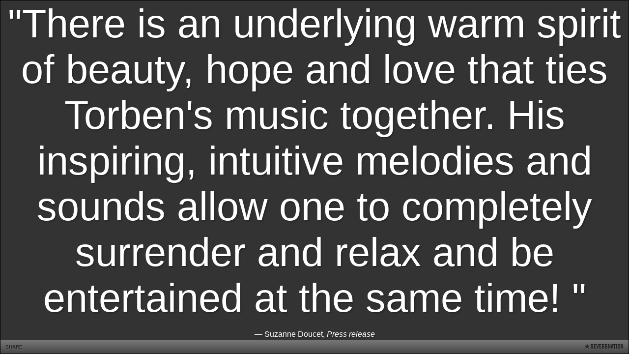

--- FILE ---
content_type: text/html; charset=utf-8
request_url: https://www.reverbnation.com/widget_code/html_widget/artist_248903?widget_id=53&posted_by=artist_248903&pwc%5Bdesign%5D=default&pwc%5Bbackground_color%5D=%23333333&pwc%5Bsize%5D=fit
body_size: 14661
content:
<!doctype html>
<html itemscope itemtype="http://schema.org/">
  <head>
    <title>ReverbNation HTML5 Press Widget</title>
    <meta http-equiv="Content-Type" content="text/html;charset=utf-8" />
    <meta http-equiv="Content-language" content="en"/>

    <meta name="author" content="BandLab Singapore Pte. Ltd."/>
    <meta name="copyright" content="Copyright (c) by BandLab Singapore Pte. Ltd."/>
    <meta name="description" content="The best tools for musicians and the best music for everyone else."/>

    <meta itemprop="name" content="Torben Thoger">
    <meta itemprop="description" content="This would be a description of the content your users are sharing">

    <link rel="canonical" href="https://www.reverbnation.com/torbenthoger"/>
    <link rel="shortcut icon" href="https://d16o2fplq2wi4c.cloudfront.net/20260115155528/images/favicon.ico" />

    <!--[if (!IE)|(gte IE 8)]><!-->
<link rel="stylesheet" media="screen" href="https://d16o2fplq2wi4c.cloudfront.net/20260115155528/assets/html_widget_53-datauri.css" />
<!--<![endif]-->
<!--[if lte IE 7]>
<link rel="stylesheet" media="screen" href="https://d16o2fplq2wi4c.cloudfront.net/20260115155528/assets/html_widget_53.css" />
<![endif]-->

    
<script type="text/javascript" lazy_load="false">
  if (location.href.match(/#\!((\/|\?){1}.*)/)) location.href = RegExp.$1;
  Reverb = window.Reverb || {}; Rn = Reverb;
  Reverb.config = {"env":"production","framework_version":"R4.1.003","static_cache_server":"https://d16o2fplq2wi4c.cloudfront.net/20260115155528","image_cache_server":"https://d16o2fplq2wi4c.cloudfront.net/20260115155528","rails_version":"4.2.11","rails_page":"widget_code#html_widget","v4_to_v3":[],"v3_logged_in":[],"gapi_config":{"accessKey":"AIzaSyD8wq_rgQMnDzVzYQldTbUzrkrR58dQhs8","clientId":"780260991283.apps.googleusercontent.com"},"google_key":"AIzaSyD8wq_rgQMnDzVzYQldTbUzrkrR58dQhs8","google_recaptcha_sitekey":"6Le4XhMUAAAAANmpjqukRS3TlNbuDS7OBlBVppII","google_recaptcha_enterprise_sitekey":"6Ld9zkAhAAAAAGLhdgNWTlU4NQYMVYfMnEWNlLSN","requirejs":{"baseUrl":"https://d16o2fplq2wi4c.cloudfront.net/20260115155528/assets/rjs","urlArgs":"5b268e57d7","shim":{"facebook":{"exports":"FB"},"gpt":{"exports":"googletag"},"vendor/plupload/2.1.1/plupload.dev":["vendor/plupload/2.1.1/moxie"],"vendor/waypoints/sticky":["vendor/waypoints/jquery.waypoints"]},"paths":{"vendor":"../../javascripts/vendor","soundmanager2":"../../javascripts/vendor/soundmanager2.min","jqcloud":"../../javascripts/vendor/jqcloud/jqcloud2","scrollreveal":"../../javascripts/vendor/scrollreveal/scrollreveal","video-js-novtt":"../../javascripts/vendor/video.novtt","facebook":"//connect.facebook.net/en_US/sdk","gpt":"https://securepubads.g.doubleclick.net/tag/js/gpt","async":"../../javascripts/vendor/amd/async"}},"facebook_app_ids":{"reverbnation":"2498397125","band_profile":"2405167945","download_app":"6452028673","shows_app":"7085335997","join_app":"306495682738302","videos_app":"261560383923827","control_room":"307571686013112"},"facebook_scopes":{"login":"email","band_profile_basic":"email","fan_reach":"email","manage_pages":"pages_manage_ads,pages_manage_metadata,pages_read_engagement,pages_show_list,pages_read_user_content","email":"email","publish_page":"pages_manage_ads,pages_manage_metadata,pages_read_engagement,pages_show_list,pages_read_user_content,pages_manage_posts,pages_manage_engagement","publish_personal":"","band_profile_extended":"email,pages_manage_ads,pages_manage_metadata,pages_read_engagement,pages_show_list,pages_read_user_content","publish_tab":"email,pages_manage_ads,pages_manage_metadata,pages_read_engagement,pages_show_list,pages_read_user_content","sync_personal":"email","sync_page":"email,pages_manage_ads,pages_manage_metadata,pages_read_engagement,pages_show_list,pages_read_user_content,read_insights","import_photos":"user_photos","gig_finder":"user_friends","venue_take_ownership":"email,pages_manage_ads,pages_manage_metadata,pages_read_engagement,pages_show_list,pages_read_user_content,read_insights"},"facebook_optional_scopes":{"login":["user_friends","user_location"],"band_profile_basic":[],"fan_reach":[]},"graph_api_v2":true,"social_networks":["fb_connect","fb_page","twitter","google-api","google-youtube","instagram","apple-id","bandlab"],"web_server":"https://www.reverbnation.com","cloudsponge_domain_key":"ACL5B72TAB6LS4TXCTZ5","honeybadger_api_key":"hbp_XbuTvPDZwWIgRrr35D4ZGpcvDB8mVQ2AKIDv"};
  window.CKEDITOR_BASEPATH = 'https://d16o2fplq2wi4c.cloudfront.net/20260115155528/javascripts/ckeditor/'
</script>
    <script type="text/javascript">
      if (!window.Reverb) window.Reverb = {};

      var webServer = 'https://www.reverbnation.com';
      var awfw_image_path = 'https://d16o2fplq2wi4c.cloudfront.net/20260115155528/images/widgets/html5_audio';
      var pageObjectID = 'artist_248903';
      var profilePage = 'https://www.reverbnation.com/torbenthoger';
      var posted_by = 'artist_248903';
      var debugMode = false;

      var configuration = { 'pro_widget_customize': {"design":"default","background_color":"#333333","size":"fit"} };

      var press_items = [{"id":14691,"url":"http://www.newagemusic.com","author":"Suzanne Doucet","publication":"Press release","quote":"\u0026quot;There is an underlying warm spirit of beauty, hope and love that ties Torben\u0026#39;s music together. His inspiring, intuitive melodies and sounds allow one to completely surrender and relax and be entertained at the same time!\n\u0026quot;"},{"id":14696,"url":"http://www.allmusic.com/cg/amg.dll?p=amg\u0026amp;sql=10:dxfwxzq5ld6e","author":"Jonathan Widran","publication":"AllMusic.com","quote":"\u0026quot;A unique synthesis of classical, rock and new age, which artfully and excitingly swirls symphonic textures and lush piano melodies, choral passages and flamenco guitar energies. Thoger’s AKASHA is passionate, joyous, wistful and gentle. Truly fascinating and otherworldly.\u0026quot;"},{"id":14698,"url":"","author":"Jens Peter Stephansen","publication":"Samso Posten, Denmark","quote":"\u0026quot;The music is readily accessible and deep like a fairytale by Hans Christian Andersen. It is eventful and ones mind creates extraordinary wonderful experiences. Torben Thoger definately knows how to compose a room of music in which you feel at ease.\u0026quot;"},{"id":14700,"url":"http:// www.midwestrecord.com","author":"Chris Spector","publication":"Midwest Record","quote":"\u0026quot;Often with a Euro light classical feel working it’s way through the world/jazz overlays, Thoger knows how to make first class chick music for the stressed out Oprah fan on her way to getting her nails done.\u0026quot;"},{"id":14703,"url":"http://sergekozlovsky.com","author":"Serge Kozlovsky (Minsk, Republic of Belarus)","publication":"Serge Kozlovsky","quote":"\u0026quot;AKASHA touches the listener’s heart and relieves the soul with inexpressible easiness, joy, compassion and sincere emotions. Torben Thoger is a gifted melodist. It is an hour and a quarter of pure listening pleasure!\u0026quot;"},{"id":14872,"url":"http://www.torbenthoger.com","author":"Psychic medium Maya Fridan, Denmark","publication":"torbenthoger.com","quote":"\u0026quot;Torben\u0026#39;s beautiful instrumental music is catchy, easy but at the same time deep! It is a present and relief for the soul\u0026quot;\u0026quot;"}];

      var share_facebook = '<iframe src="//www.facebook.com/plugins/like.php?href=https://www.reverbnation.com/torbenthoger&amp;send=false&amp;layout=button_count&amp;width=50&amp;show_faces=false&amp;action=like&amp;colorscheme=light&amp;font=arial&amp;height=21&amp;appId=2405167945" scrolling="no" frameborder="0" style="border:none; overflow:hidden; width:50px; height:21px;" allowTransparency="true"></iframe>';
      var share_google = '<![if !IE]><style type="text/css"> .gc-bubbleDefault, .pls-container { display: none !important; } </style><![endif]><table cellpadding="0" cellspacing="0" style="width: 50px; height: 68px;" frame="void" rules="none" class="gc-bubbleDefault pls-container"><div class="share_google_plus"><div class="g-plusone" data-size="medium" data-annotation="none"></div><script type="text/javascript">(function() { var po = document.createElement("script"); po.type = "text/javascript"; po.async = true; po.src = "https://apis.google.com/js/plusone.js"; var s = document.getElementsByTagName("script")[0]; s.parentNode.insertBefore(po, s); })();<\/script></div></table>';
      var share_tweeter = '<a href="https://twitter.com/share" class="twitter-share-button" data-url="https://www.reverbnation.com/torbenthoger" data-text="Torben Thoger" data-count="none">Tweet</a><script>!function(d,s,id){ var js,fjs=d.getElementsByTagName(s)[0]; if(!d.getElementById(id)){ js=d.createElement(s); js.id=id; js.src="//platform.twitter.com/widgets.js"; fjs.parentNode.insertBefore(js,fjs); }}(document,"script","twitter-wjs");<\/script>';

      var _gaq = _gaq || [];
          _gaq.push(['_setAccount', 'UA-750054-30']);
          _gaq.push(['_trackPageview']);
    </script>

    <script src="https://d16o2fplq2wi4c.cloudfront.net/20260115155528/assets/html_widget_53.js"></script>

    <script type="text/javascript">
      //
      function updateLayout() {
        if (!pressWidget.isReady()) return;
        if (debugMode) console.log("configuration: " + JSON.stringify(configuration));
        var pwc = configuration.pro_widget_customize;


        pressWidget.layout().colors(pwc.font_color, pwc.background_color, pwc.design);
        pressWidget.layout().resize();
      };

      //
      function loadingOtherAssets() {
        $('.share_facebook').append(share_facebook);
        $('.share_google').append(share_google);
        $('.share_tweeter').append(share_tweeter);

        Reverb.Consent.has_consent(Reverb.Consent.SCOPE_COOKIE_GROUP_ANALYTICS).then(function() {
          var gaPath = 'https:' == document.location.protocol ? 'https://ssl' : 'http://www';
          gaPath += '.google-analytics.com/' + (debugMode ? 'u/ga_debug' : 'ga') + '.js';
          $.getScript(gaPath);
        });
      };


      //
      $(document).ready(function() {
        var container = $(".container");
        var loader = $('.loader');

        container.hide();
        loader.fadeIn("fast");

        pressWidget.init('.container');
        pressWidget.events.error = loadingOtherAssets;
        pressWidget.events.ready = function() {
          updateLayout();
          loader.remove();
          container.fadeIn("fast", loadingOtherAssets);
        };
      });
    </script>
  </head>

  <body>
    <div class="loader"><center><img src="https://d16o2fplq2wi4c.cloudfront.net/20260115155528/images/widgets/html5_audio/loading_indicator.gif" width="24" height="24" /><br>initializing the widget...</center></div>

    <div class='container'>

      <div class='main'>

        <div class='press'></div>

        <div class='sharePanel'>
          <div class='close_share_button'><img src="https://d16o2fplq2wi4c.cloudfront.net/20260115155528/images/widgets/html5_audio/1x1_pixel.png" width="10" height="10" /></div>

          <table width="100%" cellspacing="0" cellpadding="0" class="share_buttons">
            <tbody>
              <tr>
                <td style="width:33%" align="center" valign="top">
                  <div class="share_facebook"></div>
                </td>
                <td style="width:33%" align="center" valign="top">
                  <div class="share_google"></div>
                </td>
                <td style="width:33%" align="center" valign="top">
                  <div class="share_tweeter"></div>
                </td>
              </tr>
            </tbody>
          </table>

          <table width="100%" cellspacing="0" cellpadding="0" class="embed_view">
            <tbody>
              <tr>
                <td style="width:33%" align="center">
                  <div class="facebook_icon" data-url="https://www.reverbnation.com/torbenthoger"><img src="https://d16o2fplq2wi4c.cloudfront.net/20260115155528/images/widgets/html5_audio/facebook_share.png" width="60" height="20" /></div>
                </td>
                <td style="width:33%" align="center">
                  <div class="embed_icon" data-url="https://www.reverbnation.com/widget_code/html_widget_config/artist_248903?widget_id=53"><img src="https://d16o2fplq2wi4c.cloudfront.net/20260115155528/images/widgets/html5_audio/embed_share.png" width="60" height="20" /></div>
                </td>
                <td style="width:33%" align="center">
                  <div class="email_icon"><a href="mailto:?subject=Check out Torben Thoger on ReverbNation&amp;body=Check out Torben Thoger - https://www.reverbnation.com/torbenthoger"><img src="https://d16o2fplq2wi4c.cloudfront.net/20260115155528/images/widgets/html5_audio/email_share.png" width="60" height="20" /></a></div>
                </td>
              </tr>
            </tbody>
          </table>
        </div>

      </div>

      <div style="clear:both"></div>

      <div class='footer'>
        <div class='share'>SHARE</div>
        <div class='branding'><img src="https://d16o2fplq2wi4c.cloudfront.net/20260115155528/images/widgets/html5_audio/reverbnationlogo.png" width="80" height="11" /></div>
      </div>

    </div>
    <script type="text/javascript">
      Reverb.Consent.initialize({"revision":"production-5b268e57d7a81484801730a297a35cba317797f4","scopes":[{"id":100,"name":"cookie:group:analytics","version":0},{"id":101,"name":"cookie:group:advertising","version":0}],"hasConsentByDefault":false});
    </script>
    <div id="pixels_50f5e58e-6503-47f5-960e-dbc8880c6907" style="position:absolute;top:-10000px;left:-10000px;max-height:1px;max-width:1px;height:1px;width:1px;overflow:hidden;"></div>

<script type="text/javascript">
(function(window){
  window.reverbConsentCallbacks = window.reverbConsentCallbacks || [];
  window.reverbConsentCallbacks.push(function(Consent) {
    Consent.has_consent(Consent.SCOPE_COOKIE_GROUP_ADVERTISING).then(function() {
      var pixelContainer = window.document.getElementById("pixels_50f5e58e-6503-47f5-960e-dbc8880c6907");
      if (pixelContainer) {
        pixelContainer.innerHTML += "\u003cimg src=\"https://secure.adnxs.com/seg?member_id=1353\u0026add_code=genre_pixel_for_other\u0026t=2\" width=\"1\" height=\"1\" onerror=\"this.src='[data-uri]'\"/\u003e\u003cimg src=\"https://secure.adnxs.com/seg?member_id=1602\u0026add_code=genre_pixel_for_other\u0026t=2\" width=\"1\" height=\"1\" onerror=\"this.src='[data-uri]'\"/\u003e";
      }
    });
  });
})(window);
</script>

  </body>
</html>


--- FILE ---
content_type: text/html; charset=utf-8
request_url: https://accounts.google.com/o/oauth2/postmessageRelay?parent=https%3A%2F%2Fwww.reverbnation.com&jsh=m%3B%2F_%2Fscs%2Fabc-static%2F_%2Fjs%2Fk%3Dgapi.lb.en.2kN9-TZiXrM.O%2Fd%3D1%2Frs%3DAHpOoo_B4hu0FeWRuWHfxnZ3V0WubwN7Qw%2Fm%3D__features__
body_size: 162
content:
<!DOCTYPE html><html><head><title></title><meta http-equiv="content-type" content="text/html; charset=utf-8"><meta http-equiv="X-UA-Compatible" content="IE=edge"><meta name="viewport" content="width=device-width, initial-scale=1, minimum-scale=1, maximum-scale=1, user-scalable=0"><script src='https://ssl.gstatic.com/accounts/o/2580342461-postmessagerelay.js' nonce="PUVhKpNPhPwh2Z4bbqxoAA"></script></head><body><script type="text/javascript" src="https://apis.google.com/js/rpc:shindig_random.js?onload=init" nonce="PUVhKpNPhPwh2Z4bbqxoAA"></script></body></html>

--- FILE ---
content_type: text/css
request_url: https://d16o2fplq2wi4c.cloudfront.net/20260115155528/assets/html_widget_53-datauri.css
body_size: 814
content:
html{color:#000;background:#FFF;font-size:100.01%}body,div,dl,dt,dd,ul,ol,li,h1,h2,h3,h4,h5,h6,pre,code,form,fieldset,legend,input,button,textarea,select,p,blockquote,th,td{margin:0;padding:0}table{border-collapse:collapse;border-spacing:0}fieldset,img{border:0}address,button,caption,cite,code,dfn,em,input,optgroup,option,select,strong,textarea,th,var{font:inherit}del,ins{text-decoration:none}caption,th{text-align:left}h1,h2,h3,h4,h5,h6{font-size:100%;font-weight:normal}q:before,q:after{content:''}abbr,acronym{border:0;font-variant:normal}sup{vertical-align:baseline}sub{vertical-align:baseline}legend{color:#000}body{margin:0;padding:0;background:none transparent;font-family:"Helvetica Neue",Helvetica,Arial,sans-serif,sans}.container{top:0;left:0;width:100%;height:auto;display:none;border:1px solid #000;background-color:#333;color:#fff}.loader{display:none;position:fixed;width:150px;height:50px;top:50%;left:50%;z-index:2;overflow:auto;color:#aaa;font-size:x-small;margin-left:-80px;margin-top:-20px}.rn_debugger{width:99%;height:100px;display:block;outline:none;font-family:"lucida console",verdana,tahoma,"sans serif";font-size:x-small}.main{width:100%;height:155px;display:block;position:relative;overflow:hidden}.press{top:0;left:0;width:100%;height:100%;position:absolute;text-shadow:rgba(0,0,0,0.3) 2px 2px 3px}.quote{outline:none;cursor:pointer}.publication{outline:none;cursor:pointer}.sharePanel{top:0;left:0;width:100%;height:100%;position:absolute;background-color:#333;z-index:9500}.close_share_button{top:2px;right:7px;width:10px;height:10px;position:absolute;outline:none;cursor:pointer;margin:0;padding:0;display:block;float:right}.share_buttons{position:absolute;top:40px;left:0;width:100%}.embed_view{position:absolute;top:85px;left:0;width:100%}.embed_icon,.facebook_icon,.email_icon{outline:none;cursor:pointer}.footer{background:transparent url(../images/widgets/html5_audio/shiny_actions_bg.png?1768510747) repeat-x 0 0 scroll;width:100%;height:27px;position:relative;display:block;border-top:1px solid #222}.share{top:8px;left:10px;position:absolute;outline:none;cursor:pointer;color:#222;font-size:10px;font-weight:bold;text-shadow:rgba(255,255,255,0.2) 0 1px 1.5px}.share:hover{text-decoration:none;color:#444}.branding{top:4px;right:10px;position:absolute;outline:none;cursor:pointer;margin:0;padding:0;display:block;float:right}

--- FILE ---
content_type: application/javascript
request_url: https://d16o2fplq2wi4c.cloudfront.net/20260115155528/assets/html_widget_53.js
body_size: 37144
content:
(function(q,l){function D(a){var b=xa[a]={},c,e;a=a.split(/\s+/);c=0;for(e=a.length;c<e;c++)b[a[c]]=!0;return b}function I(a,b,d){if(d===l&&1===a.nodeType)if(d="data-"+b.replace(ab,"-$1").toLowerCase(),d=a.getAttribute(d),"string"===typeof d){try{d="true"===d?!0:"false"===d?!1:"null"===d?null:c.isNumeric(d)?+d:bb.test(d)?c.parseJSON(d):d}catch(e){}c.data(a,b,d)}else d=l;return d}function Q(a){for(var b in a)if(!("data"===b&&c.isEmptyObject(a[b]))&&"toJSON"!==b)return!1;return!0}function F(a,b,d){var e=
b+"defer",f=b+"queue",g=b+"mark",k=c._data(a,e);k&&(("queue"===d||!c._data(a,f))&&("mark"===d||!c._data(a,g)))&&setTimeout(function(){!c._data(a,f)&&!c._data(a,g)&&(c.removeData(a,e,!0),k.fire())},0)}function y(){return!1}function M(){return!0}function T(a,b,d){b=b||0;if(c.isFunction(b))return c.grep(a,function(a,c){return!!b.call(a,c,a)===d});if(b.nodeType)return c.grep(a,function(a,c){return a===b===d});if("string"===typeof b){var e=c.grep(a,function(a){return 1===a.nodeType});if(cb.test(b))return c.filter(b,
e,!d);b=c.filter(b,e)}return c.grep(a,function(a,e){return 0<=c.inArray(a,b)===d})}function aa(a){var b=ya.split("|");a=a.createDocumentFragment();if(a.createElement)for(;b.length;)a.createElement(b.pop());return a}function U(a,b){if(1===b.nodeType&&c.hasData(a)){var d,e,f;e=c._data(a);var g=c._data(b,e),k=e.events;if(k)for(d in delete g.handle,g.events={},k){e=0;for(f=k[d].length;e<f;e++)c.event.add(b,d,k[d][e])}g.data&&(g.data=c.extend({},g.data))}}function J(a,b){var d;1===b.nodeType&&(b.clearAttributes&&
b.clearAttributes(),b.mergeAttributes&&b.mergeAttributes(a),d=b.nodeName.toLowerCase(),"object"===d?b.outerHTML=a.outerHTML:"input"===d&&("checkbox"===a.type||"radio"===a.type)?(a.checked&&(b.defaultChecked=b.checked=a.checked),b.value!==a.value&&(b.value=a.value)):"option"===d?b.selected=a.defaultSelected:"input"===d||"textarea"===d?b.defaultValue=a.defaultValue:"script"===d&&b.text!==a.text&&(b.text=a.text),b.removeAttribute(c.expando),b.removeAttribute("_submit_attached"),b.removeAttribute("_change_attached"))}
function K(a){return"undefined"!==typeof a.getElementsByTagName?a.getElementsByTagName("*"):"undefined"!==typeof a.querySelectorAll?a.querySelectorAll("*"):[]}function V(a){if("checkbox"===a.type||"radio"===a.type)a.defaultChecked=a.checked}function W(a){var b=(a.nodeName||"").toLowerCase();"input"===b?V(a):"script"!==b&&"undefined"!==typeof a.getElementsByTagName&&c.grep(a.getElementsByTagName("input"),V)}function p(a,b,d){var e="width"===b?a.offsetWidth:a.offsetHeight,f="width"===b?1:0;if(0<e){if("border"!==
d)for(;4>f;f+=2)d||(e-=parseFloat(c.css(a,"padding"+X[f]))||0),e="margin"===d?e+(parseFloat(c.css(a,d+X[f]))||0):e-(parseFloat(c.css(a,"border"+X[f]+"Width"))||0);return e+"px"}e=ba(a,b);if(0>e||null==e)e=a.style[b];if(la.test(e))return e;e=parseFloat(e)||0;if(d)for(;4>f;f+=2)e+=parseFloat(c.css(a,"padding"+X[f]))||0,"padding"!==d&&(e+=parseFloat(c.css(a,"border"+X[f]+"Width"))||0),"margin"===d&&(e+=parseFloat(c.css(a,d+X[f]))||0);return e+"px"}function u(a){return function(b,d){"string"!==typeof b&&
(d=b,b="*");if(c.isFunction(d))for(var e=b.toLowerCase().split(za),f=0,g=e.length,k,h;f<g;f++)k=e[f],(h=/^\+/.test(k))&&(k=k.substr(1)||"*"),k=a[k]=a[k]||[],k[h?"unshift":"push"](d)}}function v(a,b,c,e,f,g){f=f||b.dataTypes[0];g=g||{};g[f]=!0;f=a[f];for(var k=0,h=f?f.length:0,m=a===ma,r;k<h&&(m||!r);k++)r=f[k](b,c,e),"string"===typeof r&&(!m||g[r]?r=l:(b.dataTypes.unshift(r),r=v(a,b,c,e,r,g)));if((m||!r)&&!g["*"])r=v(a,b,c,e,"*",g);return r}function S(a,b){var d,e,f=c.ajaxSettings.flatOptions||{};
for(d in b)b[d]!==l&&((f[d]?a:e||(e={}))[d]=b[d]);e&&c.extend(!0,a,e)}function C(a,b,d,e){if(c.isArray(b))c.each(b,function(b,c){d||db.test(a)?e(a,c):C(a+"["+("object"===typeof c?b:"")+"]",c,d,e)});else if(!d&&"object"===c.type(b))for(var f in b)C(a+"["+f+"]",b[f],d,e);else e(a,b)}function x(){try{return new q.XMLHttpRequest}catch(a){}}function B(){setTimeout(G,0);return ga=c.now()}function G(){ga=l}function w(a,b){var d={};c.each(ha.concat.apply([],ha.slice(0,b)),function(){d[this]=a});return d}
function E(a){if(!na[a]){var b=n.body,d=c("<"+a+">").appendTo(b),e=d.css("display");d.remove();if("none"===e||""===e){L||(L=n.createElement("iframe"),L.frameBorder=L.width=L.height=0);b.appendChild(L);if(!ca||!L.createElement)ca=(L.contentWindow||L.contentDocument).document,ca.write((c.support.boxModel?"<!doctype html>":"")+"<html><body>"),ca.close();d=ca.createElement(a);ca.body.appendChild(d);e=c.css(d,"display");b.removeChild(L)}na[a]=e}return na[a]}function N(a){return c.isWindow(a)?a:9===a.nodeType?
a.defaultView||a.parentWindow:!1}var n=q.document,da=q.navigator,oa=q.location,c=function(){function a(){if(!b.isReady){try{n.documentElement.doScroll("left")}catch(c){setTimeout(a,1);return}b.ready()}}var b=function(a,c){return new b.fn.init(a,c,f)},c=q.jQuery,e=q.$,f,g=/^(?:[^#<]*(<[\w\W]+>)[^>]*$|#([\w\-]*)$)/,k=/\S/,h=/^\s+/,m=/\s+$/,r=/^<(\w+)\s*\/?>(?:<\/\1>)?$/,R=/^[\],:{}\s]*$/,s=/\\(?:["\\\/bfnrt]|u[0-9a-fA-F]{4})/g,eb=/"[^"\\\n\r]*"|true|false|null|-?\d+(?:\.\d*)?(?:[eE][+\-]?\d+)?/g,t=
/(?:^|:|,)(?:\s*\[)+/g,p=/(webkit)[ \/]([\w.]+)/,w=/(opera)(?:.*version)?[ \/]([\w.]+)/,x=/(msie) ([\w.]+)/,E=/(mozilla)(?:.*? rv:([\w.]+))?/,u=/-([a-z]|[0-9])/ig,N=/^-ms-/,z=function(a,b){return(b+"").toUpperCase()},v=da.userAgent,A,O,fb=Object.prototype.toString,pa=Object.prototype.hasOwnProperty,qa=Array.prototype.push,fa=Array.prototype.slice,Aa=String.prototype.trim,Ba=Array.prototype.indexOf,Ca={};b.fn=b.prototype={constructor:b,init:function(a,c,d){var e;if(!a)return this;if(a.nodeType)return this.context=
this[0]=a,this.length=1,this;if("body"===a&&!c&&n.body)return this.context=n,this[0]=n.body,this.selector=a,this.length=1,this;if("string"===typeof a){if((e="<"===a.charAt(0)&&">"===a.charAt(a.length-1)&&3<=a.length?[null,a,null]:g.exec(a))&&(e[1]||!c)){if(e[1])return d=(c=c instanceof b?c[0]:c)?c.ownerDocument||c:n,(a=r.exec(a))?b.isPlainObject(c)?(a=[n.createElement(a[1])],b.fn.attr.call(a,c,!0)):a=[d.createElement(a[1])]:(a=b.buildFragment([e[1]],[d]),a=(a.cacheable?b.clone(a.fragment):a.fragment).childNodes),
b.merge(this,a);if((c=n.getElementById(e[2]))&&c.parentNode){if(c.id!==e[2])return d.find(a);this.length=1;this[0]=c}this.context=n;this.selector=a;return this}return!c||c.jquery?(c||d).find(a):this.constructor(c).find(a)}if(b.isFunction(a))return d.ready(a);a.selector!==l&&(this.selector=a.selector,this.context=a.context);return b.makeArray(a,this)},selector:"",jquery:"1.7.2",length:0,size:function(){return this.length},toArray:function(){return fa.call(this,0)},get:function(a){return null==a?this.toArray():
0>a?this[this.length+a]:this[a]},pushStack:function(a,c,d){var e=this.constructor();b.isArray(a)?qa.apply(e,a):b.merge(e,a);e.prevObject=this;e.context=this.context;"find"===c?e.selector=this.selector+(this.selector?" ":"")+d:c&&(e.selector=this.selector+"."+c+"("+d+")");return e},each:function(a,c){return b.each(this,a,c)},ready:function(a){b.bindReady();A.add(a);return this},eq:function(a){a=+a;return-1===a?this.slice(a):this.slice(a,a+1)},first:function(){return this.eq(0)},last:function(){return this.eq(-1)},
slice:function(){return this.pushStack(fa.apply(this,arguments),"slice",fa.call(arguments).join(","))},map:function(a){return this.pushStack(b.map(this,function(b,c){return a.call(b,c,b)}))},end:function(){return this.prevObject||this.constructor(null)},push:qa,sort:[].sort,splice:[].splice};b.fn.init.prototype=b.fn;b.extend=b.fn.extend=function(){var a,c,d,e,f,A=arguments[0]||{},g=1,k=arguments.length,h=!1;"boolean"===typeof A&&(h=A,A=arguments[1]||{},g=2);"object"!==typeof A&&!b.isFunction(A)&&
(A={});k===g&&(A=this,--g);for(;g<k;g++)if(null!=(a=arguments[g]))for(c in a)d=A[c],e=a[c],A!==e&&(h&&e&&(b.isPlainObject(e)||(f=b.isArray(e)))?(f?(f=!1,d=d&&b.isArray(d)?d:[]):d=d&&b.isPlainObject(d)?d:{},A[c]=b.extend(h,d,e)):e!==l&&(A[c]=e));return A};b.extend({noConflict:function(a){q.$===b&&(q.$=e);a&&q.jQuery===b&&(q.jQuery=c);return b},isReady:!1,readyWait:1,holdReady:function(a){a?b.readyWait++:b.ready(!0)},ready:function(a){if(!0===a&&!--b.readyWait||!0!==a&&!b.isReady){if(!n.body)return setTimeout(b.ready,
1);b.isReady=!0;!0!==a&&0<--b.readyWait||(A.fireWith(n,[b]),b.fn.trigger&&b(n).trigger("ready").off("ready"))}},bindReady:function(){if(!A){A=b.Callbacks("once memory");if("complete"===n.readyState)return setTimeout(b.ready,1);if(n.addEventListener)n.addEventListener("DOMContentLoaded",O,!1),q.addEventListener("load",b.ready,!1);else if(n.attachEvent){n.attachEvent("onreadystatechange",O);q.attachEvent("onload",b.ready);var c=!1;try{c=null==q.frameElement}catch(d){}n.documentElement.doScroll&&c&&
a()}}},isFunction:function(a){return"function"===b.type(a)},isArray:Array.isArray||function(a){return"array"===b.type(a)},isWindow:function(a){return null!=a&&a==a.window},isNumeric:function(a){return!isNaN(parseFloat(a))&&isFinite(a)},type:function(a){return null==a?String(a):Ca[fb.call(a)]||"object"},isPlainObject:function(a){if(!a||"object"!==b.type(a)||a.nodeType||b.isWindow(a))return!1;try{if(a.constructor&&!pa.call(a,"constructor")&&!pa.call(a.constructor.prototype,"isPrototypeOf"))return!1}catch(c){return!1}for(var d in a);
return d===l||pa.call(a,d)},isEmptyObject:function(a){for(var b in a)return!1;return!0},error:function(a){throw Error(a);},parseJSON:function(a){if("string"!==typeof a||!a)return null;a=b.trim(a);if(q.JSON&&q.JSON.parse)return q.JSON.parse(a);if(R.test(a.replace(s,"@").replace(eb,"]").replace(t,"")))return(new Function("return "+a))();b.error("Invalid JSON: "+a)},parseXML:function(a){if("string"!==typeof a||!a)return null;var c,d;try{q.DOMParser?(d=new DOMParser,c=d.parseFromString(a,"text/xml")):
(c=new ActiveXObject("Microsoft.XMLDOM"),c.async="false",c.loadXML(a))}catch(e){c=l}(!c||!c.documentElement||c.getElementsByTagName("parsererror").length)&&b.error("Invalid XML: "+a);return c},noop:function(){},globalEval:function(a){a&&k.test(a)&&(q.execScript||function(a){q.eval.call(q,a)})(a)},camelCase:function(a){return a.replace(N,"ms-").replace(u,z)},nodeName:function(a,b){return a.nodeName&&a.nodeName.toUpperCase()===b.toUpperCase()},each:function(a,c,d){var e,f=0,A=a.length,g=A===l||b.isFunction(a);
if(d)if(g)for(e in a){if(!1===c.apply(a[e],d))break}else for(;f<A&&!1!==c.apply(a[f++],d););else if(g)for(e in a){if(!1===c.call(a[e],e,a[e]))break}else for(;f<A&&!1!==c.call(a[f],f,a[f++]););return a},trim:Aa?function(a){return null==a?"":Aa.call(a)}:function(a){return null==a?"":a.toString().replace(h,"").replace(m,"")},makeArray:function(a,c){var d=c||[];if(null!=a){var e=b.type(a);null==a.length||"string"===e||"function"===e||"regexp"===e||b.isWindow(a)?qa.call(d,a):b.merge(d,a)}return d},inArray:function(a,
b,c){var d;if(b){if(Ba)return Ba.call(b,a,c);d=b.length;for(c=c?0>c?Math.max(0,d+c):c:0;c<d;c++)if(c in b&&b[c]===a)return c}return-1},merge:function(a,b){var c=a.length,d=0;if("number"===typeof b.length)for(var e=b.length;d<e;d++)a[c++]=b[d];else for(;b[d]!==l;)a[c++]=b[d++];a.length=c;return a},grep:function(a,b,c){var d=[],e;c=!!c;for(var f=0,A=a.length;f<A;f++)e=!!b(a[f],f),c!==e&&d.push(a[f]);return d},map:function(a,c,d){var e,f,A=[],g=0,k=a.length;if(a instanceof b||k!==l&&"number"===typeof k&&
(0<k&&a[0]&&a[k-1]||0===k||b.isArray(a)))for(;g<k;g++)e=c(a[g],g,d),null!=e&&(A[A.length]=e);else for(f in a)e=c(a[f],f,d),null!=e&&(A[A.length]=e);return A.concat.apply([],A)},guid:1,proxy:function(a,c){if("string"===typeof c){var d=a[c];c=a;a=d}if(!b.isFunction(a))return l;var e=fa.call(arguments,2),d=function(){return a.apply(c,e.concat(fa.call(arguments)))};d.guid=a.guid=a.guid||d.guid||b.guid++;return d},access:function(a,c,d,e,f,A,g){var k,h=null==d,O=0,m=a.length;if(d&&"object"===typeof d){for(O in d)b.access(a,
c,O,d[O],1,A,e);f=1}else if(e!==l){k=g===l&&b.isFunction(e);h&&(k?(k=c,c=function(a,c,d){return k.call(b(a),d)}):(c.call(a,e),c=null));if(c)for(;O<m;O++)c(a[O],d,k?e.call(a[O],O,c(a[O],d)):e,g);f=1}return f?a:h?c.call(a):m?c(a[0],d):A},now:function(){return(new Date).getTime()},uaMatch:function(a){a=a.toLowerCase();a=p.exec(a)||w.exec(a)||x.exec(a)||0>a.indexOf("compatible")&&E.exec(a)||[];return{browser:a[1]||"",version:a[2]||"0"}},sub:function(){function a(b,c){return new a.fn.init(b,c)}b.extend(!0,
a,this);a.superclass=this;a.fn=a.prototype=this();a.fn.constructor=a;a.sub=this.sub;a.fn.init=function(d,e){e&&(e instanceof b&&!(e instanceof a))&&(e=a(e));return b.fn.init.call(this,d,e,c)};a.fn.init.prototype=a.fn;var c=a(n);return a},browser:{}});b.each("Boolean Number String Function Array Date RegExp Object".split(" "),function(a,b){Ca["[object "+b+"]"]=b.toLowerCase()});v=b.uaMatch(v);v.browser&&(b.browser[v.browser]=!0,b.browser.version=v.version);b.browser.webkit&&(b.browser.safari=!0);k.test("\u00a0")&&
(h=/^[\s\xA0]+/,m=/[\s\xA0]+$/);f=b(n);n.addEventListener?O=function(){n.removeEventListener("DOMContentLoaded",O,!1);b.ready()}:n.attachEvent&&(O=function(){"complete"===n.readyState&&(n.detachEvent("onreadystatechange",O),b.ready())});return b}(),xa={};c.Callbacks=function(a){a=a?xa[a]||D(a):{};var b=[],d=[],e,f,g,k,h,m,r=function(d){var e,f,g,k;e=0;for(f=d.length;e<f;e++)g=d[e],k=c.type(g),"array"===k?r(g):"function"===k&&(!a.unique||!s.has(g))&&b.push(g)},R=function(c,r){r=r||[];e=!a.memory||
[c,r];g=f=!0;m=k||0;k=0;for(h=b.length;b&&m<h;m++)if(!1===b[m].apply(c,r)&&a.stopOnFalse){e=!0;break}g=!1;b&&(a.once?!0===e?s.disable():b=[]:d&&d.length&&(e=d.shift(),s.fireWith(e[0],e[1])))},s={add:function(){if(b){var a=b.length;r(arguments);g?h=b.length:e&&!0!==e&&(k=a,R(e[0],e[1]))}return this},remove:function(){if(b)for(var c=arguments,d=0,e=c.length;d<e;d++)for(var f=0;f<b.length&&!(c[d]===b[f]&&(g&&f<=h&&(h--,f<=m&&m--),b.splice(f--,1),a.unique));f++);return this},has:function(a){if(b)for(var c=
0,d=b.length;c<d;c++)if(a===b[c])return!0;return!1},empty:function(){b=[];return this},disable:function(){b=d=e=l;return this},disabled:function(){return!b},lock:function(){d=l;(!e||!0===e)&&s.disable();return this},locked:function(){return!d},fireWith:function(b,c){d&&(g?a.once||d.push([b,c]):(!a.once||!e)&&R(b,c));return this},fire:function(){s.fireWith(this,arguments);return this},fired:function(){return!!f}};return s};var ra=[].slice;c.extend({Deferred:function(a){var b=c.Callbacks("once memory"),
d=c.Callbacks("once memory"),e=c.Callbacks("memory"),f="pending",g={resolve:b,reject:d,notify:e},k={done:b.add,fail:d.add,progress:e.add,state:function(){return f},isResolved:b.fired,isRejected:d.fired,then:function(a,b,c){h.done(a).fail(b).progress(c);return this},always:function(){h.done.apply(h,arguments).fail.apply(h,arguments);return this},pipe:function(a,b,d){return c.Deferred(function(e){c.each({done:[a,"resolve"],fail:[b,"reject"],progress:[d,"notify"]},function(a,b){var d=b[0],f=b[1],g;if(c.isFunction(d))h[a](function(){if((g=
d.apply(this,arguments))&&c.isFunction(g.promise))g.promise().then(e.resolve,e.reject,e.notify);else e[f+"With"](this===h?e:this,[g])});else h[a](e[f])})}).promise()},promise:function(a){if(null==a)a=k;else for(var b in k)a[b]=k[b];return a}},h=k.promise({}),m;for(m in g)h[m]=g[m].fire,h[m+"With"]=g[m].fireWith;h.done(function(){f="resolved"},d.disable,e.lock).fail(function(){f="rejected"},b.disable,e.lock);a&&a.call(h,h);return h},when:function(a){function b(a){return function(b){e[a]=1<arguments.length?
ra.call(arguments,0):b;--h||m.resolveWith(m,e)}}function d(a){return function(b){k[a]=1<arguments.length?ra.call(arguments,0):b;m.notifyWith(r,k)}}var e=ra.call(arguments,0),f=0,g=e.length,k=Array(g),h=g,m=1>=g&&a&&c.isFunction(a.promise)?a:c.Deferred(),r=m.promise();if(1<g){for(;f<g;f++)e[f]&&e[f].promise&&c.isFunction(e[f].promise)?e[f].promise().then(b(f),m.reject,d(f)):--h;h||m.resolveWith(m,e)}else m!==a&&m.resolveWith(m,g?[a]:[]);return r}});c.support=function(){var a,b,d,e,f,g,k,h,m=n.createElement("div");
m.setAttribute("className","t");m.innerHTML="   <link/><table></table><a href='/a' style='top:1px;float:left;opacity:.55;'>a</a><input type='checkbox'/>";b=m.getElementsByTagName("*");d=m.getElementsByTagName("a")[0];if(!b||!b.length||!d)return{};e=n.createElement("select");f=e.appendChild(n.createElement("option"));b=m.getElementsByTagName("input")[0];a={leadingWhitespace:3===m.firstChild.nodeType,tbody:!m.getElementsByTagName("tbody").length,htmlSerialize:!!m.getElementsByTagName("link").length,
style:/top/.test(d.getAttribute("style")),hrefNormalized:"/a"===d.getAttribute("href"),opacity:/^0.55/.test(d.style.opacity),cssFloat:!!d.style.cssFloat,checkOn:"on"===b.value,optSelected:f.selected,getSetAttribute:"t"!==m.className,enctype:!!n.createElement("form").enctype,html5Clone:"<:nav></:nav>"!==n.createElement("nav").cloneNode(!0).outerHTML,submitBubbles:!0,changeBubbles:!0,focusinBubbles:!1,deleteExpando:!0,noCloneEvent:!0,inlineBlockNeedsLayout:!1,shrinkWrapBlocks:!1,reliableMarginRight:!0,
pixelMargin:!0};c.boxModel=a.boxModel="CSS1Compat"===n.compatMode;b.checked=!0;a.noCloneChecked=b.cloneNode(!0).checked;e.disabled=!0;a.optDisabled=!f.disabled;try{delete m.test}catch(r){a.deleteExpando=!1}!m.addEventListener&&(m.attachEvent&&m.fireEvent)&&(m.attachEvent("onclick",function(){a.noCloneEvent=!1}),m.cloneNode(!0).fireEvent("onclick"));b=n.createElement("input");b.value="t";b.setAttribute("type","radio");a.radioValue="t"===b.value;b.setAttribute("checked","checked");b.setAttribute("name",
"t");m.appendChild(b);d=n.createDocumentFragment();d.appendChild(m.lastChild);a.checkClone=d.cloneNode(!0).cloneNode(!0).lastChild.checked;a.appendChecked=b.checked;d.removeChild(b);d.appendChild(m);if(m.attachEvent)for(k in{submit:1,change:1,focusin:1})b="on"+k,h=b in m,h||(m.setAttribute(b,"return;"),h="function"===typeof m[b]),a[k+"Bubbles"]=h;d.removeChild(m);d=e=f=m=b=null;c(function(){var b,d,e,f,k=n.getElementsByTagName("body")[0];k&&(b=n.createElement("div"),b.style.cssText="padding:0;margin:0;border:0;visibility:hidden;width:0;height:0;position:static;top:0;margin-top:1px",
k.insertBefore(b,k.firstChild),m=n.createElement("div"),b.appendChild(m),m.innerHTML="<table><tr><td style='padding:0;margin:0;border:0;display:none'></td><td>t</td></tr></table>",g=m.getElementsByTagName("td"),h=0===g[0].offsetHeight,g[0].style.display="",g[1].style.display="none",a.reliableHiddenOffsets=h&&0===g[0].offsetHeight,q.getComputedStyle&&(m.innerHTML="",d=n.createElement("div"),d.style.width="0",d.style.marginRight="0",m.style.width="2px",m.appendChild(d),a.reliableMarginRight=0===(parseInt((q.getComputedStyle(d,
null)||{marginRight:0}).marginRight,10)||0)),"undefined"!==typeof m.style.zoom&&(m.innerHTML="",m.style.width=m.style.padding="1px",m.style.border=0,m.style.overflow="hidden",m.style.display="inline",m.style.zoom=1,a.inlineBlockNeedsLayout=3===m.offsetWidth,m.style.display="block",m.style.overflow="visible",m.innerHTML="<div style='width:5px;'></div>",a.shrinkWrapBlocks=3!==m.offsetWidth),m.style.cssText="position:absolute;top:0;left:0;width:1px;height:1px;padding:0;margin:0;border:0;visibility:hidden;",
m.innerHTML="<div style='position:absolute;top:0;left:0;width:1px;height:1px;padding:0;margin:0;border:5px solid #000;display:block;'><div style='padding:0;margin:0;border:0;display:block;overflow:hidden;'></div></div><table style='position:absolute;top:0;left:0;width:1px;height:1px;padding:0;margin:0;border:5px solid #000;' cellpadding='0' cellspacing='0'><tr><td></td></tr></table>",d=m.firstChild,e=d.firstChild,f=d.nextSibling.firstChild.firstChild,f={doesNotAddBorder:5!==e.offsetTop,doesAddBorderForTableAndCells:5===
f.offsetTop},e.style.position="fixed",e.style.top="20px",f.fixedPosition=20===e.offsetTop||15===e.offsetTop,e.style.position=e.style.top="",d.style.overflow="hidden",d.style.position="relative",f.subtractsBorderForOverflowNotVisible=-5===e.offsetTop,f.doesNotIncludeMarginInBodyOffset=1!==k.offsetTop,q.getComputedStyle&&(m.style.marginTop="1%",a.pixelMargin="1%"!==(q.getComputedStyle(m,null)||{marginTop:0}).marginTop),"undefined"!==typeof b.style.zoom&&(b.style.zoom=1),k.removeChild(b),m=null,c.extend(a,
f))});return a}();var bb=/^(?:\{.*\}|\[.*\])$/,ab=/([A-Z])/g;c.extend({cache:{},uuid:0,expando:"jQuery"+(c.fn.jquery+Math.random()).replace(/\D/g,""),noData:{embed:!0,object:"clsid:D27CDB6E-AE6D-11cf-96B8-444553540000",applet:!0},hasData:function(a){a=a.nodeType?c.cache[a[c.expando]]:a[c.expando];return!!a&&!Q(a)},data:function(a,b,d,e){if(c.acceptData(a)){var f;f=c.expando;var g="string"===typeof b,k=a.nodeType,h=k?c.cache:a,m=k?a[f]:a[f]&&f,r="events"===b;if(m&&h[m]&&(r||e||h[m].data)||!(g&&d===
l)){m||(k?a[f]=m=++c.uuid:m=f);h[m]||(h[m]={},k||(h[m].toJSON=c.noop));if("object"===typeof b||"function"===typeof b)e?h[m]=c.extend(h[m],b):h[m].data=c.extend(h[m].data,b);f=a=h[m];e||(a.data||(a.data={}),a=a.data);d!==l&&(a[c.camelCase(b)]=d);if(r&&!a[b])return f.events;g?(d=a[b],null==d&&(d=a[c.camelCase(b)])):d=a;return d}}},removeData:function(a,b,d){if(c.acceptData(a)){var e,f,g,k=c.expando,h=a.nodeType,m=h?c.cache:a,r=h?a[k]:k;if(m[r]){if(b&&(e=d?m[r]:m[r].data)){c.isArray(b)||(b in e?b=[b]:
(b=c.camelCase(b),b=b in e?[b]:b.split(" ")));f=0;for(g=b.length;f<g;f++)delete e[b[f]];if(!(d?Q:c.isEmptyObject)(e))return}if(!d&&(delete m[r].data,!Q(m[r])))return;c.support.deleteExpando||!m.setInterval?delete m[r]:m[r]=null;h&&(c.support.deleteExpando?delete a[k]:a.removeAttribute?a.removeAttribute(k):a[k]=null)}}},_data:function(a,b,d){return c.data(a,b,d,!0)},acceptData:function(a){if(a.nodeName){var b=c.noData[a.nodeName.toLowerCase()];if(b)return!(!0===b||a.getAttribute("classid")!==b)}return!0}});
c.fn.extend({data:function(a,b){var d,e,f,g,k,h=this[0],m=0,r=null;if(a===l){if(this.length&&(r=c.data(h),1===h.nodeType&&!c._data(h,"parsedAttrs"))){f=h.attributes;for(k=f.length;m<k;m++)g=f[m].name,0===g.indexOf("data-")&&(g=c.camelCase(g.substring(5)),I(h,g,r[g]));c._data(h,"parsedAttrs",!0)}return r}if("object"===typeof a)return this.each(function(){c.data(this,a)});d=a.split(".",2);d[1]=d[1]?"."+d[1]:"";e=d[1]+"!";return c.access(this,function(b){if(b===l)return r=this.triggerHandler("getData"+
e,[d[0]]),r===l&&h&&(r=c.data(h,a),r=I(h,a,r)),r===l&&d[1]?this.data(d[0]):r;d[1]=b;this.each(function(){var f=c(this);f.triggerHandler("setData"+e,d);c.data(this,a,b);f.triggerHandler("changeData"+e,d)})},null,b,1<arguments.length,null,!1)},removeData:function(a){return this.each(function(){c.removeData(this,a)})}});c.extend({_mark:function(a,b){a&&(b=(b||"fx")+"mark",c._data(a,b,(c._data(a,b)||0)+1))},_unmark:function(a,b,d){!0!==a&&(d=b,b=a,a=!1);if(b){d=d||"fx";var e=d+"mark";(a=a?0:(c._data(b,
e)||1)-1)?c._data(b,e,a):(c.removeData(b,e,!0),F(b,d,"mark"))}},queue:function(a,b,d){var e;if(a)return b=(b||"fx")+"queue",e=c._data(a,b),d&&(!e||c.isArray(d)?e=c._data(a,b,c.makeArray(d)):e.push(d)),e||[]},dequeue:function(a,b){b=b||"fx";var d=c.queue(a,b),e=d.shift(),f={};"inprogress"===e&&(e=d.shift());e&&("fx"===b&&d.unshift("inprogress"),c._data(a,b+".run",f),e.call(a,function(){c.dequeue(a,b)},f));d.length||(c.removeData(a,b+"queue "+b+".run",!0),F(a,b,"queue"))}});c.fn.extend({queue:function(a,
b){var d=2;"string"!==typeof a&&(b=a,a="fx",d--);return arguments.length<d?c.queue(this[0],a):b===l?this:this.each(function(){var d=c.queue(this,a,b);"fx"===a&&"inprogress"!==d[0]&&c.dequeue(this,a)})},dequeue:function(a){return this.each(function(){c.dequeue(this,a)})},delay:function(a,b){a=c.fx?c.fx.speeds[a]||a:a;return this.queue(b||"fx",function(b,c){var f=setTimeout(b,a);c.stop=function(){clearTimeout(f)}})},clearQueue:function(a){return this.queue(a||"fx",[])},promise:function(a,b){function d(){--k||
e.resolveWith(f,[f])}"string"!==typeof a&&(b=a,a=l);a=a||"fx";for(var e=c.Deferred(),f=this,g=f.length,k=1,h=a+"defer",m=a+"queue",r=a+"mark",n;g--;)if(n=c.data(f[g],h,l,!0)||(c.data(f[g],m,l,!0)||c.data(f[g],r,l,!0))&&c.data(f[g],h,c.Callbacks("once memory"),!0))k++,n.add(d);d();return e.promise(b)}});var Da=/[\n\t\r]/g,ia=/\s+/,gb=/\r/g,hb=/^(?:button|input)$/i,ib=/^(?:button|input|object|select|textarea)$/i,jb=/^a(?:rea)?$/i,Ea=/^(?:autofocus|autoplay|async|checked|controls|defer|disabled|hidden|loop|multiple|open|readonly|required|scoped|selected)$/i,
Fa=c.support.getSetAttribute,P,Ga,Ha;c.fn.extend({attr:function(a,b){return c.access(this,c.attr,a,b,1<arguments.length)},removeAttr:function(a){return this.each(function(){c.removeAttr(this,a)})},prop:function(a,b){return c.access(this,c.prop,a,b,1<arguments.length)},removeProp:function(a){a=c.propFix[a]||a;return this.each(function(){try{this[a]=l,delete this[a]}catch(b){}})},addClass:function(a){var b,d,e,f,g,k,h;if(c.isFunction(a))return this.each(function(b){c(this).addClass(a.call(this,b,this.className))});
if(a&&"string"===typeof a){b=a.split(ia);d=0;for(e=this.length;d<e;d++)if(f=this[d],1===f.nodeType)if(!f.className&&1===b.length)f.className=a;else{g=" "+f.className+" ";k=0;for(h=b.length;k<h;k++)~g.indexOf(" "+b[k]+" ")||(g+=b[k]+" ");f.className=c.trim(g)}}return this},removeClass:function(a){var b,d,e,f,g,k,h;if(c.isFunction(a))return this.each(function(b){c(this).removeClass(a.call(this,b,this.className))});if(a&&"string"===typeof a||a===l){b=(a||"").split(ia);d=0;for(e=this.length;d<e;d++)if(f=
this[d],1===f.nodeType&&f.className)if(a){g=(" "+f.className+" ").replace(Da," ");k=0;for(h=b.length;k<h;k++)g=g.replace(" "+b[k]+" "," ");f.className=c.trim(g)}else f.className=""}return this},toggleClass:function(a,b){var d=typeof a,e="boolean"===typeof b;return c.isFunction(a)?this.each(function(d){c(this).toggleClass(a.call(this,d,this.className,b),b)}):this.each(function(){if("string"===d)for(var f,g=0,k=c(this),h=b,m=a.split(ia);f=m[g++];)h=e?h:!k.hasClass(f),k[h?"addClass":"removeClass"](f);
else if("undefined"===d||"boolean"===d)this.className&&c._data(this,"__className__",this.className),this.className=this.className||!1===a?"":c._data(this,"__className__")||""})},hasClass:function(a){a=" "+a+" ";for(var b=0,c=this.length;b<c;b++)if(1===this[b].nodeType&&-1<(" "+this[b].className+" ").replace(Da," ").indexOf(a))return!0;return!1},val:function(a){var b,d,e,f=this[0];if(arguments.length)return e=c.isFunction(a),this.each(function(d){var f=c(this);if(1===this.nodeType&&(d=e?a.call(this,
d,f.val()):a,null==d?d="":"number"===typeof d?d+="":c.isArray(d)&&(d=c.map(d,function(a){return null==a?"":a+""})),b=c.valHooks[this.type]||c.valHooks[this.nodeName.toLowerCase()],!b||!("set"in b)||b.set(this,d,"value")===l))this.value=d});if(f){if((b=c.valHooks[f.type]||c.valHooks[f.nodeName.toLowerCase()])&&"get"in b&&(d=b.get(f,"value"))!==l)return d;d=f.value;return"string"===typeof d?d.replace(gb,""):null==d?"":d}}});c.extend({valHooks:{option:{get:function(a){var b=a.attributes.value;return!b||
b.specified?a.value:a.text}},select:{get:function(a){var b,d,e=a.selectedIndex,f=[],g=a.options,k="select-one"===a.type;if(0>e)return null;a=k?e:0;for(d=k?e+1:g.length;a<d;a++)if(b=g[a],b.selected&&(c.support.optDisabled?!b.disabled:null===b.getAttribute("disabled"))&&(!b.parentNode.disabled||!c.nodeName(b.parentNode,"optgroup"))){b=c(b).val();if(k)return b;f.push(b)}return k&&!f.length&&g.length?c(g[e]).val():f},set:function(a,b){var d=c.makeArray(b);c(a).find("option").each(function(){this.selected=
0<=c.inArray(c(this).val(),d)});d.length||(a.selectedIndex=-1);return d}}},attrFn:{val:!0,css:!0,html:!0,text:!0,data:!0,width:!0,height:!0,offset:!0},attr:function(a,b,d,e){var f,g,k=a.nodeType;if(a&&!(3===k||8===k||2===k)){if(e&&b in c.attrFn)return c(a)[b](d);if("undefined"===typeof a.getAttribute)return c.prop(a,b,d);if(e=1!==k||!c.isXMLDoc(a))b=b.toLowerCase(),g=c.attrHooks[b]||(Ea.test(b)?Ga:P);if(d!==l)if(null===d)c.removeAttr(a,b);else{if(g&&"set"in g&&e&&(f=g.set(a,d,b))!==l)return f;a.setAttribute(b,
""+d);return d}else{if(g&&"get"in g&&e&&null!==(f=g.get(a,b)))return f;f=a.getAttribute(b);return null===f?l:f}}},removeAttr:function(a,b){var d,e,f,g,k,h=0;if(b&&1===a.nodeType){e=b.toLowerCase().split(ia);for(g=e.length;h<g;h++)if(f=e[h])d=c.propFix[f]||f,(k=Ea.test(f))||c.attr(a,f,""),a.removeAttribute(Fa?f:d),k&&d in a&&(a[d]=!1)}},attrHooks:{type:{set:function(a,b){if(hb.test(a.nodeName)&&a.parentNode)c.error("type property can't be changed");else if(!c.support.radioValue&&"radio"===b&&c.nodeName(a,
"input")){var d=a.value;a.setAttribute("type",b);d&&(a.value=d);return b}}},value:{get:function(a,b){return P&&c.nodeName(a,"button")?P.get(a,b):b in a?a.value:null},set:function(a,b,d){if(P&&c.nodeName(a,"button"))return P.set(a,b,d);a.value=b}}},propFix:{tabindex:"tabIndex",readonly:"readOnly","for":"htmlFor","class":"className",maxlength:"maxLength",cellspacing:"cellSpacing",cellpadding:"cellPadding",rowspan:"rowSpan",colspan:"colSpan",usemap:"useMap",frameborder:"frameBorder",contenteditable:"contentEditable"},
prop:function(a,b,d){var e,f,g;g=a.nodeType;if(a&&!(3===g||8===g||2===g)){if(g=1!==g||!c.isXMLDoc(a))b=c.propFix[b]||b,f=c.propHooks[b];return d!==l?f&&"set"in f&&(e=f.set(a,d,b))!==l?e:a[b]=d:f&&"get"in f&&null!==(e=f.get(a,b))?e:a[b]}},propHooks:{tabIndex:{get:function(a){var b=a.getAttributeNode("tabindex");return b&&b.specified?parseInt(b.value,10):ib.test(a.nodeName)||jb.test(a.nodeName)&&a.href?0:l}}}});c.attrHooks.tabindex=c.propHooks.tabIndex;Ga={get:function(a,b){var d,e=c.prop(a,b);return!0===
e||"boolean"!==typeof e&&(d=a.getAttributeNode(b))&&!1!==d.nodeValue?b.toLowerCase():l},set:function(a,b,d){!1===b?c.removeAttr(a,d):(b=c.propFix[d]||d,b in a&&(a[b]=!0),a.setAttribute(d,d.toLowerCase()));return d}};Fa||(Ha={name:!0,id:!0,coords:!0},P=c.valHooks.button={get:function(a,b){var c;return(c=a.getAttributeNode(b))&&(Ha[b]?""!==c.nodeValue:c.specified)?c.nodeValue:l},set:function(a,b,c){var e=a.getAttributeNode(c);e||(e=n.createAttribute(c),a.setAttributeNode(e));return e.nodeValue=b+""}},
c.attrHooks.tabindex.set=P.set,c.each(["width","height"],function(a,b){c.attrHooks[b]=c.extend(c.attrHooks[b],{set:function(a,c){if(""===c)return a.setAttribute(b,"auto"),c}})}),c.attrHooks.contenteditable={get:P.get,set:function(a,b,c){""===b&&(b="false");P.set(a,b,c)}});c.support.hrefNormalized||c.each(["href","src","width","height"],function(a,b){c.attrHooks[b]=c.extend(c.attrHooks[b],{get:function(a){a=a.getAttribute(b,2);return null===a?l:a}})});c.support.style||(c.attrHooks.style={get:function(a){return a.style.cssText.toLowerCase()||
l},set:function(a,b){return a.style.cssText=""+b}});c.support.optSelected||(c.propHooks.selected=c.extend(c.propHooks.selected,{get:function(a){if(a=a.parentNode)a.selectedIndex,a.parentNode&&a.parentNode.selectedIndex;return null}}));c.support.enctype||(c.propFix.enctype="encoding");c.support.checkOn||c.each(["radio","checkbox"],function(){c.valHooks[this]={get:function(a){return null===a.getAttribute("value")?"on":a.value}}});c.each(["radio","checkbox"],function(){c.valHooks[this]=c.extend(c.valHooks[this],
{set:function(a,b){if(c.isArray(b))return a.checked=0<=c.inArray(c(a).val(),b)}})});var sa=/^(?:textarea|input|select)$/i,Ia=/^([^\.]*)?(?:\.(.+))?$/,kb=/(?:^|\s)hover(\.\S+)?\b/,lb=/^key/,mb=/^(?:mouse|contextmenu)|click/,Ja=/^(?:focusinfocus|focusoutblur)$/,nb=/^(\w*)(?:#([\w\-]+))?(?:\.([\w\-]+))?$/,ob=function(a){if(a=nb.exec(a))a[1]=(a[1]||"").toLowerCase(),a[3]=a[3]&&RegExp("(?:^|\\s)"+a[3]+"(?:\\s|$)");return a},Ka=function(a){return c.event.special.hover?a:a.replace(kb,"mouseenter$1 mouseleave$1")};
c.event={add:function(a,b,d,e,f){var g,k,h,m,r,n,s,p,t;if(!(3===a.nodeType||8===a.nodeType||!b||!d||!(g=c._data(a)))){d.handler&&(s=d,d=s.handler,f=s.selector);d.guid||(d.guid=c.guid++);h=g.events;h||(g.events=h={});k=g.handle;k||(g.handle=k=function(a){return"undefined"!==typeof c&&(!a||c.event.triggered!==a.type)?c.event.dispatch.apply(k.elem,arguments):l},k.elem=a);b=c.trim(Ka(b)).split(" ");for(g=0;g<b.length;g++){m=Ia.exec(b[g])||[];r=m[1];n=(m[2]||"").split(".").sort();t=c.event.special[r]||
{};r=(f?t.delegateType:t.bindType)||r;t=c.event.special[r]||{};m=c.extend({type:r,origType:m[1],data:e,handler:d,guid:d.guid,selector:f,quick:f&&ob(f),namespace:n.join(".")},s);p=h[r];if(!p&&(p=h[r]=[],p.delegateCount=0,!t.setup||!1===t.setup.call(a,e,n,k)))a.addEventListener?a.addEventListener(r,k,!1):a.attachEvent&&a.attachEvent("on"+r,k);t.add&&(t.add.call(a,m),m.handler.guid||(m.handler.guid=d.guid));f?p.splice(p.delegateCount++,0,m):p.push(m);c.event.global[r]=!0}a=null}},global:{},remove:function(a,
b,d,e,f){var g=c.hasData(a)&&c._data(a),k,h,m,r,n,s,l,t,p,w;if(g&&(l=g.events)){b=c.trim(Ka(b||"")).split(" ");for(k=0;k<b.length;k++)if(h=Ia.exec(b[k])||[],m=r=h[1],h=h[2],m){t=c.event.special[m]||{};m=(e?t.delegateType:t.bindType)||m;p=l[m]||[];n=p.length;h=h?RegExp("(^|\\.)"+h.split(".").sort().join("\\.(?:.*\\.)?")+"(\\.|$)"):null;for(s=0;s<p.length;s++)if(w=p[s],(f||r===w.origType)&&(!d||d.guid===w.guid)&&(!h||h.test(w.namespace))&&(!e||e===w.selector||"**"===e&&w.selector))p.splice(s--,1),w.selector&&
p.delegateCount--,t.remove&&t.remove.call(a,w);0===p.length&&n!==p.length&&((!t.teardown||!1===t.teardown.call(a,h))&&c.removeEvent(a,m,g.handle),delete l[m])}else for(m in l)c.event.remove(a,m+b[k],d,e,!0);if(c.isEmptyObject(l)){if(b=g.handle)b.elem=null;c.removeData(a,["events","handle"],!0)}}},customEvent:{getData:!0,setData:!0,changeData:!0},trigger:function(a,b,d,e){if(!d||!(3===d.nodeType||8===d.nodeType)){var f=a.type||a,g=[],k,h,m,r,n;if(!Ja.test(f+c.event.triggered)&&(0<=f.indexOf("!")&&
(f=f.slice(0,-1),k=!0),0<=f.indexOf(".")&&(g=f.split("."),f=g.shift(),g.sort()),d&&!c.event.customEvent[f]||c.event.global[f]))if(a="object"===typeof a?a[c.expando]?a:new c.Event(f,a):new c.Event(f),a.type=f,a.isTrigger=!0,a.exclusive=k,a.namespace=g.join("."),a.namespace_re=a.namespace?RegExp("(^|\\.)"+g.join("\\.(?:.*\\.)?")+"(\\.|$)"):null,k=0>f.indexOf(":")?"on"+f:"",d){if(a.result=l,a.target||(a.target=d),b=null!=b?c.makeArray(b):[],b.unshift(a),m=c.event.special[f]||{},!(m.trigger&&!1===m.trigger.apply(d,
b))){n=[[d,m.bindType||f]];if(!e&&!m.noBubble&&!c.isWindow(d)){r=m.delegateType||f;g=Ja.test(r+f)?d:d.parentNode;for(h=null;g;g=g.parentNode)n.push([g,r]),h=g;h&&h===d.ownerDocument&&n.push([h.defaultView||h.parentWindow||q,r])}for(h=0;h<n.length&&!a.isPropagationStopped();h++)g=n[h][0],a.type=n[h][1],(r=(c._data(g,"events")||{})[a.type]&&c._data(g,"handle"))&&r.apply(g,b),(r=k&&g[k])&&(c.acceptData(g)&&!1===r.apply(g,b))&&a.preventDefault();a.type=f;if(!e&&!a.isDefaultPrevented()&&(!m._default||
!1===m._default.apply(d.ownerDocument,b))&&!("click"===f&&c.nodeName(d,"a"))&&c.acceptData(d))if(k&&d[f]&&("focus"!==f&&"blur"!==f||0!==a.target.offsetWidth)&&!c.isWindow(d))(h=d[k])&&(d[k]=null),c.event.triggered=f,d[f](),c.event.triggered=l,h&&(d[k]=h);return a.result}}else for(h in d=c.cache,d)d[h].events&&d[h].events[f]&&c.event.trigger(a,b,d[h].handle.elem,!0)}},dispatch:function(a){a=c.event.fix(a||q.event);var b=(c._data(this,"events")||{})[a.type]||[],d=b.delegateCount,e=[].slice.call(arguments,
0),f=!a.exclusive&&!a.namespace,g=c.event.special[a.type]||{},k=[],h,m,r,n,s,p,t;e[0]=a;a.delegateTarget=this;if(!(g.preDispatch&&!1===g.preDispatch.call(this,a))){if(d&&!(a.button&&"click"===a.type)){r=c(this);r.context=this.ownerDocument||this;for(m=a.target;m!=this;m=m.parentNode||this)if(!0!==m.disabled){s={};p=[];r[0]=m;for(h=0;h<d;h++){n=b[h];t=n.selector;if(s[t]===l){var w=s,x=t,E;if(n.quick){E=n.quick;var u=m.attributes||{};E=(!E[1]||m.nodeName.toLowerCase()===E[1])&&(!E[2]||(u.id||{}).value===
E[2])&&(!E[3]||E[3].test((u["class"]||{}).value))}else E=r.is(t);w[x]=E}s[t]&&p.push(n)}p.length&&k.push({elem:m,matches:p})}}b.length>d&&k.push({elem:this,matches:b.slice(d)});for(h=0;h<k.length&&!a.isPropagationStopped();h++){d=k[h];a.currentTarget=d.elem;for(b=0;b<d.matches.length&&!a.isImmediatePropagationStopped();b++)if(n=d.matches[b],f||!a.namespace&&!n.namespace||a.namespace_re&&a.namespace_re.test(n.namespace))a.data=n.data,a.handleObj=n,n=((c.event.special[n.origType]||{}).handle||n.handler).apply(d.elem,
e),n!==l&&(a.result=n,!1===n&&(a.preventDefault(),a.stopPropagation()))}g.postDispatch&&g.postDispatch.call(this,a);return a.result}},props:"attrChange attrName relatedNode srcElement altKey bubbles cancelable ctrlKey currentTarget eventPhase metaKey relatedTarget shiftKey target timeStamp view which".split(" "),fixHooks:{},keyHooks:{props:["char","charCode","key","keyCode"],filter:function(a,b){null==a.which&&(a.which=null!=b.charCode?b.charCode:b.keyCode);return a}},mouseHooks:{props:"button buttons clientX clientY fromElement offsetX offsetY pageX pageY screenX screenY toElement".split(" "),
filter:function(a,b){var c,e,f=b.button,g=b.fromElement;null==a.pageX&&null!=b.clientX&&(c=a.target.ownerDocument||n,e=c.documentElement,c=c.body,a.pageX=b.clientX+(e&&e.scrollLeft||c&&c.scrollLeft||0)-(e&&e.clientLeft||c&&c.clientLeft||0),a.pageY=b.clientY+(e&&e.scrollTop||c&&c.scrollTop||0)-(e&&e.clientTop||c&&c.clientTop||0));!a.relatedTarget&&g&&(a.relatedTarget=g===a.target?b.toElement:g);!a.which&&f!==l&&(a.which=f&1?1:f&2?3:f&4?2:0);return a}},fix:function(a){if(a[c.expando])return a;var b,
d,e=a,f=c.event.fixHooks[a.type]||{},g=f.props?this.props.concat(f.props):this.props;a=c.Event(e);for(b=g.length;b;)d=g[--b],a[d]=e[d];a.target||(a.target=e.srcElement||n);3===a.target.nodeType&&(a.target=a.target.parentNode);a.metaKey===l&&(a.metaKey=a.ctrlKey);return f.filter?f.filter(a,e):a},special:{ready:{setup:c.bindReady},load:{noBubble:!0},focus:{delegateType:"focusin"},blur:{delegateType:"focusout"},beforeunload:{setup:function(a,b,d){c.isWindow(this)&&(this.onbeforeunload=d)},teardown:function(a,
b){this.onbeforeunload===b&&(this.onbeforeunload=null)}}},simulate:function(a,b,d,e){a=c.extend(new c.Event,d,{type:a,isSimulated:!0,originalEvent:{}});e?c.event.trigger(a,null,b):c.event.dispatch.call(b,a);a.isDefaultPrevented()&&d.preventDefault()}};c.event.handle=c.event.dispatch;c.removeEvent=n.removeEventListener?function(a,b,c){a.removeEventListener&&a.removeEventListener(b,c,!1)}:function(a,b,c){a.detachEvent&&a.detachEvent("on"+b,c)};c.Event=function(a,b){if(!(this instanceof c.Event))return new c.Event(a,
b);a&&a.type?(this.originalEvent=a,this.type=a.type,this.isDefaultPrevented=a.defaultPrevented||!1===a.returnValue||a.getPreventDefault&&a.getPreventDefault()?M:y):this.type=a;b&&c.extend(this,b);this.timeStamp=a&&a.timeStamp||c.now();this[c.expando]=!0};c.Event.prototype={preventDefault:function(){this.isDefaultPrevented=M;var a=this.originalEvent;a&&(a.preventDefault?a.preventDefault():a.returnValue=!1)},stopPropagation:function(){this.isPropagationStopped=M;var a=this.originalEvent;a&&(a.stopPropagation&&
a.stopPropagation(),a.cancelBubble=!0)},stopImmediatePropagation:function(){this.isImmediatePropagationStopped=M;this.stopPropagation()},isDefaultPrevented:y,isPropagationStopped:y,isImmediatePropagationStopped:y};c.each({mouseenter:"mouseover",mouseleave:"mouseout"},function(a,b){c.event.special[a]={delegateType:b,bindType:b,handle:function(a){var e=a.relatedTarget,f=a.handleObj,g;if(!e||e!==this&&!c.contains(this,e))a.type=f.origType,g=f.handler.apply(this,arguments),a.type=b;return g}}});c.support.submitBubbles||
(c.event.special.submit={setup:function(){if(c.nodeName(this,"form"))return!1;c.event.add(this,"click._submit keypress._submit",function(a){a=a.target;if((a=c.nodeName(a,"input")||c.nodeName(a,"button")?a.form:l)&&!a._submit_attached)c.event.add(a,"submit._submit",function(a){a._submit_bubble=!0}),a._submit_attached=!0})},postDispatch:function(a){a._submit_bubble&&(delete a._submit_bubble,this.parentNode&&!a.isTrigger&&c.event.simulate("submit",this.parentNode,a,!0))},teardown:function(){if(c.nodeName(this,
"form"))return!1;c.event.remove(this,"._submit")}});c.support.changeBubbles||(c.event.special.change={setup:function(){if(sa.test(this.nodeName)){if("checkbox"===this.type||"radio"===this.type)c.event.add(this,"propertychange._change",function(a){"checked"===a.originalEvent.propertyName&&(this._just_changed=!0)}),c.event.add(this,"click._change",function(a){this._just_changed&&!a.isTrigger&&(this._just_changed=!1,c.event.simulate("change",this,a,!0))});return!1}c.event.add(this,"beforeactivate._change",
function(a){a=a.target;sa.test(a.nodeName)&&!a._change_attached&&(c.event.add(a,"change._change",function(a){this.parentNode&&(!a.isSimulated&&!a.isTrigger)&&c.event.simulate("change",this.parentNode,a,!0)}),a._change_attached=!0)})},handle:function(a){var b=a.target;if(this!==b||a.isSimulated||a.isTrigger||"radio"!==b.type&&"checkbox"!==b.type)return a.handleObj.handler.apply(this,arguments)},teardown:function(){c.event.remove(this,"._change");return sa.test(this.nodeName)}});c.support.focusinBubbles||
c.each({focus:"focusin",blur:"focusout"},function(a,b){var d=0,e=function(a){c.event.simulate(b,a.target,c.event.fix(a),!0)};c.event.special[b]={setup:function(){0===d++&&n.addEventListener(a,e,!0)},teardown:function(){0===--d&&n.removeEventListener(a,e,!0)}}});c.fn.extend({on:function(a,b,d,e,f){var g,k;if("object"===typeof a){"string"!==typeof b&&(d=d||b,b=l);for(k in a)this.on(k,b,d,a[k],f);return this}null==d&&null==e?(e=b,d=b=l):null==e&&("string"===typeof b?(e=d,d=l):(e=d,d=b,b=l));if(!1===
e)e=y;else if(!e)return this;1===f&&(g=e,e=function(a){c().off(a);return g.apply(this,arguments)},e.guid=g.guid||(g.guid=c.guid++));return this.each(function(){c.event.add(this,a,e,d,b)})},one:function(a,b,c,e){return this.on(a,b,c,e,1)},off:function(a,b,d){if(a&&a.preventDefault&&a.handleObj){var e=a.handleObj;c(a.delegateTarget).off(e.namespace?e.origType+"."+e.namespace:e.origType,e.selector,e.handler);return this}if("object"===typeof a){for(e in a)this.off(e,b,a[e]);return this}if(!1===b||"function"===
typeof b)d=b,b=l;!1===d&&(d=y);return this.each(function(){c.event.remove(this,a,d,b)})},bind:function(a,b,c){return this.on(a,null,b,c)},unbind:function(a,b){return this.off(a,null,b)},live:function(a,b,d){c(this.context).on(a,this.selector,b,d);return this},die:function(a,b){c(this.context).off(a,this.selector||"**",b);return this},delegate:function(a,b,c,e){return this.on(b,a,c,e)},undelegate:function(a,b,c){return 1==arguments.length?this.off(a,"**"):this.off(b,a,c)},trigger:function(a,b){return this.each(function(){c.event.trigger(a,
b,this)})},triggerHandler:function(a,b){if(this[0])return c.event.trigger(a,b,this[0],!0)},toggle:function(a){var b=arguments,d=a.guid||c.guid++,e=0,f=function(d){var f=(c._data(this,"lastToggle"+a.guid)||0)%e;c._data(this,"lastToggle"+a.guid,f+1);d.preventDefault();return b[f].apply(this,arguments)||!1};for(f.guid=d;e<b.length;)b[e++].guid=d;return this.click(f)},hover:function(a,b){return this.mouseenter(a).mouseleave(b||a)}});c.each("blur focus focusin focusout load resize scroll unload click dblclick mousedown mouseup mousemove mouseover mouseout mouseenter mouseleave change select submit keydown keypress keyup error contextmenu".split(" "),
function(a,b){c.fn[b]=function(a,c){null==c&&(c=a,a=null);return 0<arguments.length?this.on(b,null,a,c):this.trigger(b)};c.attrFn&&(c.attrFn[b]=!0);lb.test(b)&&(c.event.fixHooks[b]=c.event.keyHooks);mb.test(b)&&(c.event.fixHooks[b]=c.event.mouseHooks)});(function(){function a(a,b,c,d,f,g){f=0;for(var k=d.length;f<k;f++){var h=d[f];if(h){for(var m=!1,h=h[a];h;){if(h[e]===c){m=d[h.sizset];break}1===h.nodeType&&!g&&(h[e]=c,h.sizset=f);if(h.nodeName.toLowerCase()===b){m=h;break}h=h[a]}d[f]=m}}}function b(a,
b,c,d,f,g){f=0;for(var k=d.length;f<k;f++){var h=d[f];if(h){for(var m=!1,h=h[a];h;){if(h[e]===c){m=d[h.sizset];break}if(1===h.nodeType)if(g||(h[e]=c,h.sizset=f),"string"!==typeof b){if(h===b){m=!0;break}}else if(0<s.filter(b,[h]).length){m=h;break}h=h[a]}d[f]=m}}}var d=/((?:\((?:\([^()]+\)|[^()]+)+\)|\[(?:\[[^\[\]]*\]|['"][^'"]*['"]|[^\[\]'"]+)+\]|\\.|[^ >+~,(\[\\]+)+|[>+~])(\s*,\s*)?((?:.|\r|\n)*)/g,e="sizcache"+(Math.random()+"").replace(".",""),f=0,g=Object.prototype.toString,k=!1,h=!0,m=/\\/g,
r=/\r\n/g,p=/\W/;[0,0].sort(function(){h=!1;return 0});var s=function(a,b,c,e){c=c||[];var f=b=b||n;if(1!==b.nodeType&&9!==b.nodeType)return[];if(!a||"string"!==typeof a)return c;var k,h,m,r,l,p=!0,w=s.isXML(b),q=[],x=a;do if(d.exec(""),k=d.exec(x))if(x=k[3],q.push(k[1]),k[2]){r=k[3];break}while(k);if(1<q.length&&E.exec(a))if(2===q.length&&t.relative[q[0]])h=C(q[0]+q[1],b,e);else for(h=t.relative[q[0]]?[b]:s(q.shift(),b);q.length;)a=q.shift(),t.relative[a]&&(a+=q.shift()),h=C(a,h,e);else if(!e&&(1<
q.length&&9===b.nodeType&&!w&&t.match.ID.test(q[0])&&!t.match.ID.test(q[q.length-1]))&&(k=s.find(q.shift(),b,w),b=k.expr?s.filter(k.expr,k.set)[0]:k.set[0]),b){k=e?{expr:q.pop(),set:u(e)}:s.find(q.pop(),1===q.length&&("~"===q[0]||"+"===q[0])&&b.parentNode?b.parentNode:b,w);h=k.expr?s.filter(k.expr,k.set):k.set;for(0<q.length?m=u(h):p=!1;q.length;)k=l=q.pop(),t.relative[l]?k=q.pop():l="",null==k&&(k=b),t.relative[l](m,k,w)}else m=[];m||(m=h);m||s.error(l||a);if("[object Array]"===g.call(m))if(p)if(b&&
1===b.nodeType)for(a=0;null!=m[a];a++)m[a]&&(!0===m[a]||1===m[a].nodeType&&s.contains(b,m[a]))&&c.push(h[a]);else for(a=0;null!=m[a];a++)m[a]&&1===m[a].nodeType&&c.push(h[a]);else c.push.apply(c,m);else u(m,c);r&&(s(r,f,c,e),s.uniqueSort(c));return c};s.uniqueSort=function(a){if(v&&(k=h,a.sort(v),k))for(var b=1;b<a.length;b++)a[b]===a[b-1]&&a.splice(b--,1);return a};s.matches=function(a,b){return s(a,null,null,b)};s.matchesSelector=function(a,b){return 0<s(b,null,null,[a]).length};s.find=function(a,
b,c){var d,e,f,g,k,h;if(!a)return[];e=0;for(f=t.order.length;e<f;e++)if(k=t.order[e],g=t.leftMatch[k].exec(a))if(h=g[1],g.splice(1,1),"\\"!==h.substr(h.length-1)&&(g[1]=(g[1]||"").replace(m,""),d=t.find[k](g,b,c),null!=d)){a=a.replace(t.match[k],"");break}d||(d="undefined"!==typeof b.getElementsByTagName?b.getElementsByTagName("*"):[]);return{set:d,expr:a}};s.filter=function(a,b,c,d){for(var e,f,g,k,h,m,n,r,p=a,w=[],q=b,E=b&&b[0]&&s.isXML(b[0]);a&&b.length;){for(g in t.filter)if(null!=(e=t.leftMatch[g].exec(a))&&
e[2])if(m=t.filter[g],h=e[1],f=!1,e.splice(1,1),"\\"!==h.substr(h.length-1)){q===w&&(w=[]);if(t.preFilter[g])if(e=t.preFilter[g](e,q,c,w,d,E)){if(!0===e)continue}else f=k=!0;if(e)for(n=0;null!=(h=q[n]);n++)h&&(k=m(h,e,n,q),r=d^k,c&&null!=k?r?f=!0:q[n]=!1:r&&(w.push(h),f=!0));if(k!==l){c||(q=w);a=a.replace(t.match[g],"");if(!f)return[];break}}if(a===p)if(null==f)s.error(a);else break;p=a}return q};s.error=function(a){throw Error("Syntax error, unrecognized expression: "+a);};var w=s.getText=function(a){var b,
c;b=a.nodeType;var d="";if(b)if(1===b||9===b||11===b){if("string"===typeof a.textContent)return a.textContent;if("string"===typeof a.innerText)return a.innerText.replace(r,"");for(a=a.firstChild;a;a=a.nextSibling)d+=w(a)}else{if(3===b||4===b)return a.nodeValue}else for(b=0;c=a[b];b++)8!==c.nodeType&&(d+=w(c));return d},t=s.selectors={order:["ID","NAME","TAG"],match:{ID:/#((?:[\w\u00c0-\uFFFF\-]|\\.)+)/,CLASS:/\.((?:[\w\u00c0-\uFFFF\-]|\\.)+)/,NAME:/\[name=['"]*((?:[\w\u00c0-\uFFFF\-]|\\.)+)['"]*\]/,
ATTR:/\[\s*((?:[\w\u00c0-\uFFFF\-]|\\.)+)\s*(?:(\S?=)\s*(?:(['"])(.*?)\3|(#?(?:[\w\u00c0-\uFFFF\-]|\\.)*)|)|)\s*\]/,TAG:/^((?:[\w\u00c0-\uFFFF\*\-]|\\.)+)/,CHILD:/:(only|nth|last|first)-child(?:\(\s*(even|odd|(?:[+\-]?\d+|(?:[+\-]?\d*)?n\s*(?:[+\-]\s*\d+)?))\s*\))?/,POS:/:(nth|eq|gt|lt|first|last|even|odd)(?:\((\d*)\))?(?=[^\-]|$)/,PSEUDO:/:((?:[\w\u00c0-\uFFFF\-]|\\.)+)(?:\((['"]?)((?:\([^\)]+\)|[^\(\)]*)+)\2\))?/},leftMatch:{},attrMap:{"class":"className","for":"htmlFor"},attrHandle:{href:function(a){return a.getAttribute("href")},
type:function(a){return a.getAttribute("type")}},relative:{"+":function(a,b){var c="string"===typeof b,d=c&&!p.test(b),c=c&&!d;d&&(b=b.toLowerCase());for(var d=0,e=a.length,f;d<e;d++)if(f=a[d]){for(;(f=f.previousSibling)&&1!==f.nodeType;);a[d]=c||f&&f.nodeName.toLowerCase()===b?f||!1:f===b}c&&s.filter(b,a,!0)},">":function(a,b){var c,d="string"===typeof b,e=0,f=a.length;if(d&&!p.test(b))for(b=b.toLowerCase();e<f;e++){if(c=a[e])c=c.parentNode,a[e]=c.nodeName.toLowerCase()===b?c:!1}else{for(;e<f;e++)(c=
a[e])&&(a[e]=d?c.parentNode:c.parentNode===b);d&&s.filter(b,a,!0)}},"":function(c,d,e){var g,k=f++,h=b;"string"===typeof d&&!p.test(d)&&(g=d=d.toLowerCase(),h=a);h("parentNode",d,k,c,g,e)},"~":function(c,d,e){var g,k=f++,h=b;"string"===typeof d&&!p.test(d)&&(g=d=d.toLowerCase(),h=a);h("previousSibling",d,k,c,g,e)}},find:{ID:function(a,b,c){if("undefined"!==typeof b.getElementById&&!c)return(a=b.getElementById(a[1]))&&a.parentNode?[a]:[]},NAME:function(a,b){if("undefined"!==typeof b.getElementsByName){for(var c=
[],d=b.getElementsByName(a[1]),e=0,f=d.length;e<f;e++)d[e].getAttribute("name")===a[1]&&c.push(d[e]);return 0===c.length?null:c}},TAG:function(a,b){if("undefined"!==typeof b.getElementsByTagName)return b.getElementsByTagName(a[1])}},preFilter:{CLASS:function(a,b,c,d,e,f){a=" "+a[1].replace(m,"")+" ";if(f)return a;f=0;for(var g;null!=(g=b[f]);f++)g&&(e^(g.className&&0<=(" "+g.className+" ").replace(/[\t\n\r]/g," ").indexOf(a))?c||d.push(g):c&&(b[f]=!1));return!1},ID:function(a){return a[1].replace(m,
"")},TAG:function(a,b){return a[1].replace(m,"").toLowerCase()},CHILD:function(a){if("nth"===a[1]){a[2]||s.error(a[0]);a[2]=a[2].replace(/^\+|\s*/g,"");var b=/(-?)(\d*)(?:n([+\-]?\d*))?/.exec("even"===a[2]&&"2n"||"odd"===a[2]&&"2n+1"||!/\D/.test(a[2])&&"0n+"+a[2]||a[2]);a[2]=b[1]+(b[2]||1)-0;a[3]=b[3]-0}else a[2]&&s.error(a[0]);a[0]=f++;return a},ATTR:function(a,b,c,d,e,f){b=a[1]=a[1].replace(m,"");!f&&t.attrMap[b]&&(a[1]=t.attrMap[b]);a[4]=(a[4]||a[5]||"").replace(m,"");"~="===a[2]&&(a[4]=" "+a[4]+
" ");return a},PSEUDO:function(a,b,c,e,f){if("not"===a[1])if(1<(d.exec(a[3])||"").length||/^\w/.test(a[3]))a[3]=s(a[3],null,null,b);else return a=s.filter(a[3],b,c,1^f),c||e.push.apply(e,a),!1;else if(t.match.POS.test(a[0])||t.match.CHILD.test(a[0]))return!0;return a},POS:function(a){a.unshift(!0);return a}},filters:{enabled:function(a){return!1===a.disabled&&"hidden"!==a.type},disabled:function(a){return!0===a.disabled},checked:function(a){return!0===a.checked},selected:function(a){a.parentNode&&
a.parentNode.selectedIndex;return!0===a.selected},parent:function(a){return!!a.firstChild},empty:function(a){return!a.firstChild},has:function(a,b,c){return!!s(c[3],a).length},header:function(a){return/h\d/i.test(a.nodeName)},text:function(a){var b=a.getAttribute("type"),c=a.type;return"input"===a.nodeName.toLowerCase()&&"text"===c&&(b===c||null===b)},radio:function(a){return"input"===a.nodeName.toLowerCase()&&"radio"===a.type},checkbox:function(a){return"input"===a.nodeName.toLowerCase()&&"checkbox"===
a.type},file:function(a){return"input"===a.nodeName.toLowerCase()&&"file"===a.type},password:function(a){return"input"===a.nodeName.toLowerCase()&&"password"===a.type},submit:function(a){var b=a.nodeName.toLowerCase();return("input"===b||"button"===b)&&"submit"===a.type},image:function(a){return"input"===a.nodeName.toLowerCase()&&"image"===a.type},reset:function(a){var b=a.nodeName.toLowerCase();return("input"===b||"button"===b)&&"reset"===a.type},button:function(a){var b=a.nodeName.toLowerCase();
return"input"===b&&"button"===a.type||"button"===b},input:function(a){return/input|select|textarea|button/i.test(a.nodeName)},focus:function(a){return a===a.ownerDocument.activeElement}},setFilters:{first:function(a,b){return 0===b},last:function(a,b,c,d){return b===d.length-1},even:function(a,b){return 0===b%2},odd:function(a,b){return 1===b%2},lt:function(a,b,c){return b<c[3]-0},gt:function(a,b,c){return b>c[3]-0},nth:function(a,b,c){return c[3]-0===b},eq:function(a,b,c){return c[3]-0===b}},filter:{PSEUDO:function(a,
b,c,d){var e=b[1],f=t.filters[e];if(f)return f(a,c,b,d);if("contains"===e)return 0<=(a.textContent||a.innerText||w([a])||"").indexOf(b[3]);if("not"===e){b=b[3];c=0;for(d=b.length;c<d;c++)if(b[c]===a)return!1;return!0}s.error(e)},CHILD:function(a,b){var c,d,f,g,k,h;c=b[1];h=a;switch(c){case "only":case "first":for(;h=h.previousSibling;)if(1===h.nodeType)return!1;if("first"===c)return!0;h=a;case "last":for(;h=h.nextSibling;)if(1===h.nodeType)return!1;return!0;case "nth":c=b[2];d=b[3];if(1===c&&0===
d)return!0;f=b[0];if((g=a.parentNode)&&(g[e]!==f||!a.nodeIndex)){k=0;for(h=g.firstChild;h;h=h.nextSibling)1===h.nodeType&&(h.nodeIndex=++k);g[e]=f}h=a.nodeIndex-d;return 0===c?0===h:0===h%c&&0<=h/c}},ID:function(a,b){return 1===a.nodeType&&a.getAttribute("id")===b},TAG:function(a,b){return"*"===b&&1===a.nodeType||!!a.nodeName&&a.nodeName.toLowerCase()===b},CLASS:function(a,b){return-1<(" "+(a.className||a.getAttribute("class"))+" ").indexOf(b)},ATTR:function(a,b){var c=b[1],c=s.attr?s.attr(a,c):t.attrHandle[c]?
t.attrHandle[c](a):null!=a[c]?a[c]:a.getAttribute(c),d=c+"",e=b[2],f=b[4];return null==c?"!="===e:!e&&s.attr?null!=c:"="===e?d===f:"*="===e?0<=d.indexOf(f):"~="===e?0<=(" "+d+" ").indexOf(f):!f?d&&!1!==c:"!="===e?d!==f:"^="===e?0===d.indexOf(f):"$="===e?d.substr(d.length-f.length)===f:"|="===e?d===f||d.substr(0,f.length+1)===f+"-":!1},POS:function(a,b,c,d){var e=t.setFilters[b[2]];if(e)return e(a,c,b,d)}}},E=t.match.POS,x=function(a,b){return"\\"+(b-0+1)},q;for(q in t.match)t.match[q]=RegExp(t.match[q].source+
/(?![^\[]*\])(?![^\(]*\))/.source),t.leftMatch[q]=RegExp(/(^(?:.|\r|\n)*?)/.source+t.match[q].source.replace(/\\(\d+)/g,x));t.match.globalPOS=E;var u=function(a,b){a=Array.prototype.slice.call(a,0);return b?(b.push.apply(b,a),b):a};try{Array.prototype.slice.call(n.documentElement.childNodes,0)[0].nodeType}catch(N){u=function(a,b){var c=0,d=b||[];if("[object Array]"===g.call(a))Array.prototype.push.apply(d,a);else if("number"===typeof a.length)for(var e=a.length;c<e;c++)d.push(a[c]);else for(;a[c];c++)d.push(a[c]);
return d}}var v,z;n.documentElement.compareDocumentPosition?v=function(a,b){return a===b?(k=!0,0):!a.compareDocumentPosition||!b.compareDocumentPosition?a.compareDocumentPosition?-1:1:a.compareDocumentPosition(b)&4?-1:1}:(v=function(a,b){if(a===b)return k=!0,0;if(a.sourceIndex&&b.sourceIndex)return a.sourceIndex-b.sourceIndex;var c,d,e=[],f=[];c=a.parentNode;d=b.parentNode;var g=c;if(c===d)return z(a,b);if(c){if(!d)return 1}else return-1;for(;g;)e.unshift(g),g=g.parentNode;for(g=d;g;)f.unshift(g),
g=g.parentNode;c=e.length;d=f.length;for(g=0;g<c&&g<d;g++)if(e[g]!==f[g])return z(e[g],f[g]);return g===c?z(a,f[g],-1):z(e[g],b,1)},z=function(a,b,c){if(a===b)return c;for(a=a.nextSibling;a;){if(a===b)return-1;a=a.nextSibling}return 1});(function(){var a=n.createElement("div"),b="script"+(new Date).getTime(),c=n.documentElement;a.innerHTML="<a name='"+b+"'/>";c.insertBefore(a,c.firstChild);n.getElementById(b)&&(t.find.ID=function(a,b,c){if("undefined"!==typeof b.getElementById&&!c)return(b=b.getElementById(a[1]))?
b.id===a[1]||"undefined"!==typeof b.getAttributeNode&&b.getAttributeNode("id").nodeValue===a[1]?[b]:l:[]},t.filter.ID=function(a,b){var c="undefined"!==typeof a.getAttributeNode&&a.getAttributeNode("id");return 1===a.nodeType&&c&&c.nodeValue===b});c.removeChild(a);c=a=null})();(function(){var a=n.createElement("div");a.appendChild(n.createComment(""));0<a.getElementsByTagName("*").length&&(t.find.TAG=function(a,b){var c=b.getElementsByTagName(a[1]);if("*"===a[1]){for(var d=[],e=0;c[e];e++)1===c[e].nodeType&&
d.push(c[e]);c=d}return c});a.innerHTML="<a href='#'></a>";a.firstChild&&("undefined"!==typeof a.firstChild.getAttribute&&"#"!==a.firstChild.getAttribute("href"))&&(t.attrHandle.href=function(a){return a.getAttribute("href",2)});a=null})();n.querySelectorAll&&function(){var a=s,b=n.createElement("div");b.innerHTML="<p class='TEST'></p>";if(!(b.querySelectorAll&&0===b.querySelectorAll(".TEST").length)){s=function(b,c,d,e){c=c||n;if(!e&&!s.isXML(c)){var f=/^(\w+$)|^\.([\w\-]+$)|^#([\w\-]+$)/.exec(b);
if(f&&(1===c.nodeType||9===c.nodeType)){if(f[1])return u(c.getElementsByTagName(b),d);if(f[2]&&t.find.CLASS&&c.getElementsByClassName)return u(c.getElementsByClassName(f[2]),d)}if(9===c.nodeType){if("body"===b&&c.body)return u([c.body],d);if(f&&f[3]){var g=c.getElementById(f[3]);if(g&&g.parentNode){if(g.id===f[3])return u([g],d)}else return u([],d)}try{return u(c.querySelectorAll(b),d)}catch(h){}}else if(1===c.nodeType&&"object"!==c.nodeName.toLowerCase()){var f=c,k=(g=c.getAttribute("id"))||"__sizzle__",
m=c.parentNode,r=/^\s*[+~]/.test(b);g?k=k.replace(/'/g,"\\$&"):c.setAttribute("id",k);r&&m&&(c=c.parentNode);try{if(!r||m)return u(c.querySelectorAll("[id='"+k+"'] "+b),d)}catch(l){}finally{g||f.removeAttribute("id")}}}return a(b,c,d,e)};for(var c in a)s[c]=a[c];b=null}}();(function(){var a=n.documentElement,b=a.matchesSelector||a.mozMatchesSelector||a.webkitMatchesSelector||a.msMatchesSelector;if(b){var c=!b.call(n.createElement("div"),"div"),d=!1;try{b.call(n.documentElement,"[test!='']:sizzle")}catch(e){d=
!0}s.matchesSelector=function(a,e){e=e.replace(/\=\s*([^'"\]]*)\s*\]/g,"='$1']");if(!s.isXML(a))try{if(d||!t.match.PSEUDO.test(e)&&!/!=/.test(e)){var f=b.call(a,e);if(f||!c||a.document&&11!==a.document.nodeType)return f}}catch(g){}return 0<s(e,null,null,[a]).length}}})();(function(){var a=n.createElement("div");a.innerHTML="<div class='test e'></div><div class='test'></div>";a.getElementsByClassName&&0!==a.getElementsByClassName("e").length&&(a.lastChild.className="e",1!==a.getElementsByClassName("e").length&&
(t.order.splice(1,0,"CLASS"),t.find.CLASS=function(a,b,c){if("undefined"!==typeof b.getElementsByClassName&&!c)return b.getElementsByClassName(a[1])},a=null))})();s.contains=n.documentElement.contains?function(a,b){return a!==b&&(a.contains?a.contains(b):!0)}:n.documentElement.compareDocumentPosition?function(a,b){return!!(a.compareDocumentPosition(b)&16)}:function(){return!1};s.isXML=function(a){return(a=(a?a.ownerDocument||a:0).documentElement)?"HTML"!==a.nodeName:!1};var C=function(a,b,c){var d,
e=[],f="";for(b=b.nodeType?[b]:b;d=t.match.PSEUDO.exec(a);)f+=d[0],a=a.replace(t.match.PSEUDO,"");a=t.relative[a]?a+"*":a;d=0;for(var g=b.length;d<g;d++)s(a,b[d],e,c);return s.filter(f,e)};s.attr=c.attr;s.selectors.attrMap={};c.find=s;c.expr=s.selectors;c.expr[":"]=c.expr.filters;c.unique=s.uniqueSort;c.text=s.getText;c.isXMLDoc=s.isXML;c.contains=s.contains})();var pb=/Until$/,qb=/^(?:parents|prevUntil|prevAll)/,rb=/,/,cb=/^.[^:#\[\.,]*$/,sb=Array.prototype.slice,La=c.expr.match.globalPOS,tb={children:!0,
contents:!0,next:!0,prev:!0};c.fn.extend({find:function(a){var b=this,d,e;if("string"!==typeof a)return c(a).filter(function(){d=0;for(e=b.length;d<e;d++)if(c.contains(b[d],this))return!0});var f=this.pushStack("","find",a),g,k,h;d=0;for(e=this.length;d<e;d++)if(g=f.length,c.find(a,this[d],f),0<d)for(k=g;k<f.length;k++)for(h=0;h<g;h++)if(f[h]===f[k]){f.splice(k--,1);break}return f},has:function(a){var b=c(a);return this.filter(function(){for(var a=0,e=b.length;a<e;a++)if(c.contains(this,b[a]))return!0})},
not:function(a){return this.pushStack(T(this,a,!1),"not",a)},filter:function(a){return this.pushStack(T(this,a,!0),"filter",a)},is:function(a){return!!a&&("string"===typeof a?La.test(a)?0<=c(a,this.context).index(this[0]):0<c.filter(a,this).length:0<this.filter(a).length)},closest:function(a,b){var d=[],e,f,g=this[0];if(c.isArray(a)){for(f=1;g&&g.ownerDocument&&g!==b;){for(e=0;e<a.length;e++)c(g).is(a[e])&&d.push({selector:a[e],elem:g,level:f});g=g.parentNode;f++}return d}var k=La.test(a)||"string"!==
typeof a?c(a,b||this.context):0;e=0;for(f=this.length;e<f;e++)for(g=this[e];g;)if(k?-1<k.index(g):c.find.matchesSelector(g,a)){d.push(g);break}else if(g=g.parentNode,!g||!g.ownerDocument||g===b||11===g.nodeType)break;d=1<d.length?c.unique(d):d;return this.pushStack(d,"closest",a)},index:function(a){return!a?this[0]&&this[0].parentNode?this.prevAll().length:-1:"string"===typeof a?c.inArray(this[0],c(a)):c.inArray(a.jquery?a[0]:a,this)},add:function(a,b){var d="string"===typeof a?c(a,b):c.makeArray(a&&
a.nodeType?[a]:a),e=c.merge(this.get(),d);return this.pushStack(!d[0]||!d[0].parentNode||11===d[0].parentNode.nodeType||!e[0]||!e[0].parentNode||11===e[0].parentNode.nodeType?e:c.unique(e))},andSelf:function(){return this.add(this.prevObject)}});c.each({parent:function(a){return(a=a.parentNode)&&11!==a.nodeType?a:null},parents:function(a){return c.dir(a,"parentNode")},parentsUntil:function(a,b,d){return c.dir(a,"parentNode",d)},next:function(a){return c.nth(a,2,"nextSibling")},prev:function(a){return c.nth(a,
2,"previousSibling")},nextAll:function(a){return c.dir(a,"nextSibling")},prevAll:function(a){return c.dir(a,"previousSibling")},nextUntil:function(a,b,d){return c.dir(a,"nextSibling",d)},prevUntil:function(a,b,d){return c.dir(a,"previousSibling",d)},siblings:function(a){return c.sibling((a.parentNode||{}).firstChild,a)},children:function(a){return c.sibling(a.firstChild)},contents:function(a){return c.nodeName(a,"iframe")?a.contentDocument||a.contentWindow.document:c.makeArray(a.childNodes)}},function(a,
b){c.fn[a]=function(d,e){var f=c.map(this,b,d);pb.test(a)||(e=d);e&&"string"===typeof e&&(f=c.filter(e,f));f=1<this.length&&!tb[a]?c.unique(f):f;if((1<this.length||rb.test(e))&&qb.test(a))f=f.reverse();return this.pushStack(f,a,sb.call(arguments).join(","))}});c.extend({filter:function(a,b,d){d&&(a=":not("+a+")");return 1===b.length?c.find.matchesSelector(b[0],a)?[b[0]]:[]:c.find.matches(a,b)},dir:function(a,b,d){var e=[];for(a=a[b];a&&9!==a.nodeType&&(d===l||1!==a.nodeType||!c(a).is(d));)1===a.nodeType&&
e.push(a),a=a[b];return e},nth:function(a,b,c,e){b=b||1;for(e=0;a&&!(1===a.nodeType&&++e===b);a=a[c]);return a},sibling:function(a,b){for(var c=[];a;a=a.nextSibling)1===a.nodeType&&a!==b&&c.push(a);return c}});var ya="abbr|article|aside|audio|bdi|canvas|data|datalist|details|figcaption|figure|footer|header|hgroup|mark|meter|nav|output|progress|section|summary|time|video",ub=/ jQuery\d+="(?:\d+|null)"/g,ta=/^\s+/,Ma=/<(?!area|br|col|embed|hr|img|input|link|meta|param)(([\w:]+)[^>]*)\/>/ig,Na=/<([\w:]+)/,
vb=/<tbody/i,wb=/<|&#?\w+;/,xb=/<(?:script|style)/i,yb=/<(?:script|object|embed|option|style)/i,Oa=RegExp("<(?:"+ya+")[\\s/>]","i"),Pa=/checked\s*(?:[^=]|=\s*.checked.)/i,Qa=/\/(java|ecma)script/i,zb=/^\s*<!(?:\[CDATA\[|\-\-)/,H={option:[1,"<select multiple='multiple'>","</select>"],legend:[1,"<fieldset>","</fieldset>"],thead:[1,"<table>","</table>"],tr:[2,"<table><tbody>","</tbody></table>"],td:[3,"<table><tbody><tr>","</tr></tbody></table>"],col:[2,"<table><tbody></tbody><colgroup>","</colgroup></table>"],
area:[1,"<map>","</map>"],_default:[0,"",""]},ua=aa(n);H.optgroup=H.option;H.tbody=H.tfoot=H.colgroup=H.caption=H.thead;H.th=H.td;c.support.htmlSerialize||(H._default=[1,"div<div>","</div>"]);c.fn.extend({text:function(a){return c.access(this,function(a){return a===l?c.text(this):this.empty().append((this[0]&&this[0].ownerDocument||n).createTextNode(a))},null,a,arguments.length)},wrapAll:function(a){if(c.isFunction(a))return this.each(function(b){c(this).wrapAll(a.call(this,b))});if(this[0]){var b=
c(a,this[0].ownerDocument).eq(0).clone(!0);this[0].parentNode&&b.insertBefore(this[0]);b.map(function(){for(var a=this;a.firstChild&&1===a.firstChild.nodeType;)a=a.firstChild;return a}).append(this)}return this},wrapInner:function(a){return c.isFunction(a)?this.each(function(b){c(this).wrapInner(a.call(this,b))}):this.each(function(){var b=c(this),d=b.contents();d.length?d.wrapAll(a):b.append(a)})},wrap:function(a){var b=c.isFunction(a);return this.each(function(d){c(this).wrapAll(b?a.call(this,d):
a)})},unwrap:function(){return this.parent().each(function(){c.nodeName(this,"body")||c(this).replaceWith(this.childNodes)}).end()},append:function(){return this.domManip(arguments,!0,function(a){1===this.nodeType&&this.appendChild(a)})},prepend:function(){return this.domManip(arguments,!0,function(a){1===this.nodeType&&this.insertBefore(a,this.firstChild)})},before:function(){if(this[0]&&this[0].parentNode)return this.domManip(arguments,!1,function(a){this.parentNode.insertBefore(a,this)});if(arguments.length){var a=
c.clean(arguments);a.push.apply(a,this.toArray());return this.pushStack(a,"before",arguments)}},after:function(){if(this[0]&&this[0].parentNode)return this.domManip(arguments,!1,function(a){this.parentNode.insertBefore(a,this.nextSibling)});if(arguments.length){var a=this.pushStack(this,"after",arguments);a.push.apply(a,c.clean(arguments));return a}},remove:function(a,b){for(var d=0,e;null!=(e=this[d]);d++)if(!a||c.filter(a,[e]).length)!b&&1===e.nodeType&&(c.cleanData(e.getElementsByTagName("*")),
c.cleanData([e])),e.parentNode&&e.parentNode.removeChild(e);return this},empty:function(){for(var a=0,b;null!=(b=this[a]);a++)for(1===b.nodeType&&c.cleanData(b.getElementsByTagName("*"));b.firstChild;)b.removeChild(b.firstChild);return this},clone:function(a,b){a=null==a?!1:a;b=null==b?a:b;return this.map(function(){return c.clone(this,a,b)})},html:function(a){return c.access(this,function(a){var d=this[0]||{},e=0,f=this.length;if(a===l)return 1===d.nodeType?d.innerHTML.replace(ub,""):null;if("string"===
typeof a&&!xb.test(a)&&(c.support.leadingWhitespace||!ta.test(a))&&!H[(Na.exec(a)||["",""])[1].toLowerCase()]){a=a.replace(Ma,"<$1></$2>");try{for(;e<f;e++)d=this[e]||{},1===d.nodeType&&(c.cleanData(d.getElementsByTagName("*")),d.innerHTML=a);d=0}catch(g){}}d&&this.empty().append(a)},null,a,arguments.length)},replaceWith:function(a){if(this[0]&&this[0].parentNode){if(c.isFunction(a))return this.each(function(b){var d=c(this),e=d.html();d.replaceWith(a.call(this,b,e))});"string"!==typeof a&&(a=c(a).detach());
return this.each(function(){var b=this.nextSibling,d=this.parentNode;c(this).remove();b?c(b).before(a):c(d).append(a)})}return this.length?this.pushStack(c(c.isFunction(a)?a():a),"replaceWith",a):this},detach:function(a){return this.remove(a,!0)},domManip:function(a,b,d){var e,f,g,k=a[0],h=[];if(!c.support.checkClone&&3===arguments.length&&"string"===typeof k&&Pa.test(k))return this.each(function(){c(this).domManip(a,b,d,!0)});if(c.isFunction(k))return this.each(function(e){var f=c(this);a[0]=k.call(this,
e,b?f.html():l);f.domManip(a,b,d)});if(this[0]){e=k&&k.parentNode;e=c.support.parentNode&&e&&11===e.nodeType&&e.childNodes.length===this.length?{fragment:e}:c.buildFragment(a,this,h);g=e.fragment;if(f=1===g.childNodes.length?g=g.firstChild:g.firstChild){b=b&&c.nodeName(f,"tr");f=0;for(var m=this.length,n=m-1;f<m;f++)d.call(b?c.nodeName(this[f],"table")?this[f].getElementsByTagName("tbody")[0]||this[f].appendChild(this[f].ownerDocument.createElement("tbody")):this[f]:this[f],e.cacheable||1<m&&f<n?
c.clone(g,!0,!0):g)}h.length&&c.each(h,function(a,b){b.src?c.ajax({type:"GET",global:!1,url:b.src,async:!1,dataType:"script"}):c.globalEval((b.text||b.textContent||b.innerHTML||"").replace(zb,"/*$0*/"));b.parentNode&&b.parentNode.removeChild(b)})}return this}});c.buildFragment=function(a,b,d){var e,f,g,k,h=a[0];b&&b[0]&&(k=b[0].ownerDocument||b[0]);k.createDocumentFragment||(k=n);if(1===a.length&&"string"===typeof h&&512>h.length&&k===n&&"<"===h.charAt(0)&&!yb.test(h)&&(c.support.checkClone||!Pa.test(h))&&
(c.support.html5Clone||!Oa.test(h)))f=!0,(g=c.fragments[h])&&1!==g&&(e=g);e||(e=k.createDocumentFragment(),c.clean(a,k,e,d));f&&(c.fragments[h]=g?e:1);return{fragment:e,cacheable:f}};c.fragments={};c.each({appendTo:"append",prependTo:"prepend",insertBefore:"before",insertAfter:"after",replaceAll:"replaceWith"},function(a,b){c.fn[a]=function(d){var e=[];d=c(d);var f=1===this.length&&this[0].parentNode;if(f&&11===f.nodeType&&1===f.childNodes.length&&1===d.length)return d[b](this[0]),this;for(var f=
0,g=d.length;f<g;f++){var k=(0<f?this.clone(!0):this).get();c(d[f])[b](k);e=e.concat(k)}return this.pushStack(e,a,d.selector)}});c.extend({clone:function(a,b,d){var e,f,g;c.support.html5Clone||c.isXMLDoc(a)||!Oa.test("<"+a.nodeName+">")?e=a.cloneNode(!0):(e=n.createElement("div"),ua.appendChild(e),e.innerHTML=a.outerHTML,e=e.firstChild);var k=e;if((!c.support.noCloneEvent||!c.support.noCloneChecked)&&(1===a.nodeType||11===a.nodeType)&&!c.isXMLDoc(a)){J(a,k);e=K(a);f=K(k);for(g=0;e[g];++g)f[g]&&J(e[g],
f[g])}if(b&&(U(a,k),d)){e=K(a);f=K(k);for(g=0;e[g];++g)U(e[g],f[g])}return k},clean:function(a,b,d,e){var f,g=[];b=b||n;"undefined"===typeof b.createElement&&(b=b.ownerDocument||b[0]&&b[0].ownerDocument||n);for(var k=0,h;null!=(h=a[k]);k++)if("number"===typeof h&&(h+=""),h){if("string"===typeof h)if(wb.test(h)){h=h.replace(Ma,"<$1></$2>");f=(Na.exec(h)||["",""])[1].toLowerCase();var m=H[f]||H._default,r=m[0],l=b.createElement("div"),p=ua.childNodes;b===n?ua.appendChild(l):aa(b).appendChild(l);for(l.innerHTML=
m[1]+h+m[2];r--;)l=l.lastChild;if(!c.support.tbody){r=vb.test(h);m="table"===f&&!r?l.firstChild&&l.firstChild.childNodes:"<table>"===m[1]&&!r?l.childNodes:[];for(f=m.length-1;0<=f;--f)c.nodeName(m[f],"tbody")&&!m[f].childNodes.length&&m[f].parentNode.removeChild(m[f])}!c.support.leadingWhitespace&&ta.test(h)&&l.insertBefore(b.createTextNode(ta.exec(h)[0]),l.firstChild);h=l.childNodes;l&&(l.parentNode.removeChild(l),0<p.length&&(l=p[p.length-1])&&l.parentNode&&l.parentNode.removeChild(l))}else h=b.createTextNode(h);
var w;if(!c.support.appendChecked)if(h[0]&&"number"===typeof(w=h.length))for(f=0;f<w;f++)W(h[f]);else W(h);h.nodeType?g.push(h):g=c.merge(g,h)}if(d){a=function(a){return!a.type||Qa.test(a.type)};for(k=0;g[k];k++)b=g[k],e&&c.nodeName(b,"script")&&(!b.type||Qa.test(b.type))?e.push(b.parentNode?b.parentNode.removeChild(b):b):(1===b.nodeType&&(h=c.grep(b.getElementsByTagName("script"),a),g.splice.apply(g,[k+1,0].concat(h))),d.appendChild(b))}return g},cleanData:function(a){for(var b,d,e=c.cache,f=c.event.special,
g=c.support.deleteExpando,k=0,h;null!=(h=a[k]);k++)if(!h.nodeName||!c.noData[h.nodeName.toLowerCase()])if(d=h[c.expando]){if((b=e[d])&&b.events){for(var m in b.events)f[m]?c.event.remove(h,m):c.removeEvent(h,m,b.handle);b.handle&&(b.handle.elem=null)}g?delete h[c.expando]:h.removeAttribute&&h.removeAttribute(c.expando);delete e[d]}}});var va=/alpha\([^)]*\)/i,Ab=/opacity=([^)]*)/,Bb=/([A-Z]|^ms)/g,Cb=/^[\-+]?(?:\d*\.)?\d+$/i,la=/^-?(?:\d*\.)?\d+(?!px)[^\d\s]+$/i,Db=/^([\-+])=([\-+.\de]+)/,Eb=/^margin/,
Fb={position:"absolute",visibility:"hidden",display:"block"},X=["Top","Right","Bottom","Left"],ba,Ra,Sa;c.fn.css=function(a,b){return c.access(this,function(a,b,f){return f!==l?c.style(a,b,f):c.css(a,b)},a,b,1<arguments.length)};c.extend({cssHooks:{opacity:{get:function(a,b){if(b){var c=ba(a,"opacity");return""===c?"1":c}return a.style.opacity}}},cssNumber:{fillOpacity:!0,fontWeight:!0,lineHeight:!0,opacity:!0,orphans:!0,widows:!0,zIndex:!0,zoom:!0},cssProps:{"float":c.support.cssFloat?"cssFloat":
"styleFloat"},style:function(a,b,d,e){if(a&&!(3===a.nodeType||8===a.nodeType||!a.style)){var f,g=c.camelCase(b),k=a.style,h=c.cssHooks[g];b=c.cssProps[g]||g;if(d!==l){e=typeof d;if("string"===e&&(f=Db.exec(d)))d=+(f[1]+1)*+f[2]+parseFloat(c.css(a,b)),e="number";if(!(null==d||"number"===e&&isNaN(d)))if("number"===e&&!c.cssNumber[g]&&(d+="px"),!h||!("set"in h)||(d=h.set(a,d))!==l)try{k[b]=d}catch(m){}}else return h&&"get"in h&&(f=h.get(a,!1,e))!==l?f:k[b]}},css:function(a,b,d){var e,f;b=c.camelCase(b);
f=c.cssHooks[b];b=c.cssProps[b]||b;"cssFloat"===b&&(b="float");if(f&&"get"in f&&(e=f.get(a,!0,d))!==l)return e;if(ba)return ba(a,b)},swap:function(a,b,c){var e={},f;for(f in b)e[f]=a.style[f],a.style[f]=b[f];c=c.call(a);for(f in b)a.style[f]=e[f];return c}});c.curCSS=c.css;n.defaultView&&n.defaultView.getComputedStyle&&(Ra=function(a,b){var d,e,f,g=a.style;b=b.replace(Bb,"-$1").toLowerCase();if((e=a.ownerDocument.defaultView)&&(f=e.getComputedStyle(a,null)))d=f.getPropertyValue(b),""===d&&!c.contains(a.ownerDocument.documentElement,
a)&&(d=c.style(a,b));!c.support.pixelMargin&&(f&&Eb.test(b)&&la.test(d))&&(e=g.width,g.width=d,d=f.width,g.width=e);return d});n.documentElement.currentStyle&&(Sa=function(a,b){var c,e,f=a.currentStyle&&a.currentStyle[b],g=a.style;if(null==f&&g&&(c=g[b]))f=c;if(la.test(f)){c=g.left;if(e=a.runtimeStyle&&a.runtimeStyle.left)a.runtimeStyle.left=a.currentStyle.left;g.left="fontSize"===b?"1em":f;f=g.pixelLeft+"px";g.left=c;e&&(a.runtimeStyle.left=e)}return""===f?"auto":f});ba=Ra||Sa;c.each(["height","width"],
function(a,b){c.cssHooks[b]={get:function(a,e,f){if(e)return 0!==a.offsetWidth?p(a,b,f):c.swap(a,Fb,function(){return p(a,b,f)})},set:function(a,b){return Cb.test(b)?b+"px":b}}});c.support.opacity||(c.cssHooks.opacity={get:function(a,b){return Ab.test((b&&a.currentStyle?a.currentStyle.filter:a.style.filter)||"")?parseFloat(RegExp.$1)/100+"":b?"1":""},set:function(a,b){var d=a.style,e=a.currentStyle,f=c.isNumeric(b)?"alpha(opacity="+100*b+")":"",g=e&&e.filter||d.filter||"";d.zoom=1;if(1<=b&&""===c.trim(g.replace(va,
""))&&(d.removeAttribute("filter"),e&&!e.filter))return;d.filter=va.test(g)?g.replace(va,f):g+" "+f}});c(function(){c.support.reliableMarginRight||(c.cssHooks.marginRight={get:function(a,b){return c.swap(a,{display:"inline-block"},function(){return b?ba(a,"margin-right"):a.style.marginRight})}})});c.expr&&c.expr.filters&&(c.expr.filters.hidden=function(a){var b=a.offsetHeight;return 0===a.offsetWidth&&0===b||!c.support.reliableHiddenOffsets&&"none"===(a.style&&a.style.display||c.css(a,"display"))},
c.expr.filters.visible=function(a){return!c.expr.filters.hidden(a)});c.each({margin:"",padding:"",border:"Width"},function(a,b){c.cssHooks[a+b]={expand:function(c){var e="string"===typeof c?c.split(" "):[c],f={};for(c=0;4>c;c++)f[a+X[c]+b]=e[c]||e[c-2]||e[0];return f}}});var Gb=/%20/g,db=/\[\]$/,Ta=/\r?\n/g,Hb=/#.*$/,Ib=/^(.*?):[ \t]*([^\r\n]*)\r?$/mg,Jb=/^(?:color|date|datetime|datetime-local|email|hidden|month|number|password|range|search|tel|text|time|url|week)$/i,Kb=/^(?:GET|HEAD)$/,Lb=/^\/\//,
Ua=/\?/,Mb=/<script\b[^<]*(?:(?!<\/script>)<[^<]*)*<\/script>/gi,Nb=/^(?:select|textarea)/i,za=/\s+/,Ob=/([?&])_=[^&]*/,Va=/^([\w\+\.\-]+:)(?:\/\/([^\/?#:]*)(?::(\d+))?)?/,Wa=c.fn.load,ma={},Xa={},Y,Z,Ya=["*/"]+["*"];try{Y=oa.href}catch(Ub){Y=n.createElement("a"),Y.href="",Y=Y.href}Z=Va.exec(Y.toLowerCase())||[];c.fn.extend({load:function(a,b,d){if("string"!==typeof a&&Wa)return Wa.apply(this,arguments);if(!this.length)return this;var e=a.indexOf(" ");if(0<=e){var f=a.slice(e,a.length);a=a.slice(0,
e)}e="GET";b&&(c.isFunction(b)?(d=b,b=l):"object"===typeof b&&(b=c.param(b,c.ajaxSettings.traditional),e="POST"));var g=this;c.ajax({url:a,type:e,dataType:"html",data:b,complete:function(a,b,e){e=a.responseText;a.isResolved()&&(a.done(function(a){e=a}),g.html(f?c("<div>").append(e.replace(Mb,"")).find(f):e));d&&g.each(d,[e,b,a])}});return this},serialize:function(){return c.param(this.serializeArray())},serializeArray:function(){return this.map(function(){return this.elements?c.makeArray(this.elements):
this}).filter(function(){return this.name&&!this.disabled&&(this.checked||Nb.test(this.nodeName)||Jb.test(this.type))}).map(function(a,b){var d=c(this).val();return null==d?null:c.isArray(d)?c.map(d,function(a,c){return{name:b.name,value:a.replace(Ta,"\r\n")}}):{name:b.name,value:d.replace(Ta,"\r\n")}}).get()}});c.each("ajaxStart ajaxStop ajaxComplete ajaxError ajaxSuccess ajaxSend".split(" "),function(a,b){c.fn[b]=function(a){return this.on(b,a)}});c.each(["get","post"],function(a,b){c[b]=function(a,
e,f,g){c.isFunction(e)&&(g=g||f,f=e,e=l);return c.ajax({type:b,url:a,data:e,success:f,dataType:g})}});c.extend({getScript:function(a,b){return c.get(a,l,b,"script")},getJSON:function(a,b,d){return c.get(a,b,d,"json")},ajaxSetup:function(a,b){b?S(a,c.ajaxSettings):(b=a,a=c.ajaxSettings);S(a,b);return a},ajaxSettings:{url:Y,isLocal:/^(?:about|app|app\-storage|.+\-extension|file|res|widget):$/.test(Z[1]),global:!0,type:"GET",contentType:"application/x-www-form-urlencoded; charset=UTF-8",processData:!0,
async:!0,accepts:{xml:"application/xml, text/xml",html:"text/html",text:"text/plain",json:"application/json, text/javascript","*":Ya},contents:{xml:/xml/,html:/html/,json:/json/},responseFields:{xml:"responseXML",text:"responseText"},converters:{"* text":q.String,"text html":!0,"text json":c.parseJSON,"text xml":c.parseXML},flatOptions:{context:!0,url:!0}},ajaxPrefilter:u(ma),ajaxTransport:u(Xa),ajax:function(a,b){function d(a,b,d,p){if(2!==N){N=2;x&&clearTimeout(x);E=l;w=p||"";z.readyState=0<a?4:
0;var s,q,t;p=b;if(d){var u=e,v=z,A=u.contents,R=u.dataTypes,D=u.responseFields,y,B,G,I;for(B in D)B in d&&(v[D[B]]=d[B]);for(;"*"===R[0];)R.shift(),y===l&&(y=u.mimeType||v.getResponseHeader("content-type"));if(y)for(B in A)if(A[B]&&A[B].test(y)){R.unshift(B);break}if(R[0]in d)G=R[0];else{for(B in d){if(!R[0]||u.converters[B+" "+R[0]]){G=B;break}I||(I=B)}G=G||I}G?(G!==R[0]&&R.unshift(G),d=d[G]):d=void 0}else d=l;if(200<=a&&300>a||304===a){if(e.ifModified){if(y=z.getResponseHeader("Last-Modified"))c.lastModified[n]=
y;if(y=z.getResponseHeader("Etag"))c.etag[n]=y}if(304===a)p="notmodified",s=!0;else try{y=e;y.dataFilter&&(d=y.dataFilter(d,y.dataType));var S=y.dataTypes;B={};var F,J,oa=S.length,da,H=S[0],K,Q,L,M,P;for(F=1;F<oa;F++){if(1===F)for(J in y.converters)"string"===typeof J&&(B[J.toLowerCase()]=y.converters[J]);K=H;H=S[F];if("*"===H)H=K;else if("*"!==K&&K!==H){Q=K+" "+H;L=B[Q]||B["* "+H];if(!L)for(M in P=l,B)if(da=M.split(" "),da[0]===K||"*"===da[0])if(P=B[da[1]+" "+H]){M=B[M];!0===M?L=P:!0===P&&(L=M);
break}!L&&!P&&c.error("No conversion from "+Q.replace(" "," to "));!0!==L&&(d=L?L(d):P(M(d)))}}q=d;p="success";s=!0}catch(T){p="parsererror",t=T}}else if(t=p,!p||a)p="error",0>a&&(a=0);z.status=a;z.statusText=""+(b||p);s?k.resolveWith(f,[q,p,z]):k.rejectWith(f,[z,p,t]);z.statusCode(m);m=l;C&&g.trigger("ajax"+(s?"Success":"Error"),[z,e,s?q:t]);h.fireWith(f,[z,p]);C&&(g.trigger("ajaxComplete",[z,e]),--c.active||c.event.trigger("ajaxStop"))}}"object"===typeof a&&(b=a,a=l);b=b||{};var e=c.ajaxSetup({},
b),f=e.context||e,g=f!==e&&(f.nodeType||f instanceof c)?c(f):c.event,k=c.Deferred(),h=c.Callbacks("once memory"),m=e.statusCode||{},n,p={},s={},w,q,E,x,u,N=0,C,D,z={readyState:0,setRequestHeader:function(a,b){if(!N){var c=a.toLowerCase();a=s[c]=s[c]||a;p[a]=b}return this},getAllResponseHeaders:function(){return 2===N?w:null},getResponseHeader:function(a){var b;if(2===N){if(!q)for(q={};b=Ib.exec(w);)q[b[1].toLowerCase()]=b[2];b=q[a.toLowerCase()]}return b===l?null:b},overrideMimeType:function(a){N||
(e.mimeType=a);return this},abort:function(a){a=a||"abort";E&&E.abort(a);d(0,a);return this}};k.promise(z);z.success=z.done;z.error=z.fail;z.complete=h.add;z.statusCode=function(a){if(a){var b;if(2>N)for(b in a)m[b]=[m[b],a[b]];else b=a[z.status],z.then(b,b)}return this};e.url=((a||e.url)+"").replace(Hb,"").replace(Lb,Z[1]+"//");e.dataTypes=c.trim(e.dataType||"*").toLowerCase().split(za);null==e.crossDomain&&(u=Va.exec(e.url.toLowerCase()),e.crossDomain=!(!u||!(u[1]!=Z[1]||u[2]!=Z[2]||(u[3]||("http:"===
u[1]?80:443))!=(Z[3]||("http:"===Z[1]?80:443)))));e.data&&(e.processData&&"string"!==typeof e.data)&&(e.data=c.param(e.data,e.traditional));v(ma,e,b,z);if(2===N)return!1;C=e.global;e.type=e.type.toUpperCase();e.hasContent=!Kb.test(e.type);C&&0===c.active++&&c.event.trigger("ajaxStart");if(!e.hasContent&&(e.data&&(e.url+=(Ua.test(e.url)?"&":"?")+e.data,delete e.data),n=e.url,!1===e.cache)){u=c.now();var y=e.url.replace(Ob,"$1_="+u);e.url=y+(y===e.url?(Ua.test(e.url)?"&":"?")+"_="+u:"")}(e.data&&e.hasContent&&
!1!==e.contentType||b.contentType)&&z.setRequestHeader("Content-Type",e.contentType);e.ifModified&&(n=n||e.url,c.lastModified[n]&&z.setRequestHeader("If-Modified-Since",c.lastModified[n]),c.etag[n]&&z.setRequestHeader("If-None-Match",c.etag[n]));z.setRequestHeader("Accept",e.dataTypes[0]&&e.accepts[e.dataTypes[0]]?e.accepts[e.dataTypes[0]]+("*"!==e.dataTypes[0]?", "+Ya+"; q=0.01":""):e.accepts["*"]);for(D in e.headers)z.setRequestHeader(D,e.headers[D]);if(e.beforeSend&&(!1===e.beforeSend.call(f,z,
e)||2===N))return z.abort(),!1;for(D in{success:1,error:1,complete:1})z[D](e[D]);if(E=v(Xa,e,b,z)){z.readyState=1;C&&g.trigger("ajaxSend",[z,e]);e.async&&0<e.timeout&&(x=setTimeout(function(){z.abort("timeout")},e.timeout));try{N=1,E.send(p,d)}catch(A){if(2>N)d(-1,A);else throw A;}}else d(-1,"No Transport");return z},param:function(a,b){var d=[],e=function(a,b){b=c.isFunction(b)?b():b;d[d.length]=encodeURIComponent(a)+"="+encodeURIComponent(b)};b===l&&(b=c.ajaxSettings.traditional);if(c.isArray(a)||
a.jquery&&!c.isPlainObject(a))c.each(a,function(){e(this.name,this.value)});else for(var f in a)C(f,a[f],b,e);return d.join("&").replace(Gb,"+")}});c.extend({active:0,lastModified:{},etag:{}});var Pb=c.now(),ja=/(\=)\?(&|$)|\?\?/i;c.ajaxSetup({jsonp:"callback",jsonpCallback:function(){return c.expando+"_"+Pb++}});c.ajaxPrefilter("json jsonp",function(a,b,d){b="string"===typeof a.data&&/^application\/x\-www\-form\-urlencoded/.test(a.contentType);if("jsonp"===a.dataTypes[0]||!1!==a.jsonp&&(ja.test(a.url)||
b&&ja.test(a.data))){var e,f=a.jsonpCallback=c.isFunction(a.jsonpCallback)?a.jsonpCallback():a.jsonpCallback,g=q[f],k=a.url,h=a.data,m="$1"+f+"$2";!1!==a.jsonp&&(k=k.replace(ja,m),a.url===k&&(b&&(h=h.replace(ja,m)),a.data===h&&(k+=(/\?/.test(k)?"&":"?")+a.jsonp+"="+f)));a.url=k;a.data=h;q[f]=function(a){e=[a]};d.always(function(){q[f]=g;if(e&&c.isFunction(g))q[f](e[0])});a.converters["script json"]=function(){e||c.error(f+" was not called");return e[0]};a.dataTypes[0]="json";return"script"}});c.ajaxSetup({accepts:{script:"text/javascript, application/javascript, application/ecmascript, application/x-ecmascript"},
contents:{script:/javascript|ecmascript/},converters:{"text script":function(a){c.globalEval(a);return a}}});c.ajaxPrefilter("script",function(a){a.cache===l&&(a.cache=!1);a.crossDomain&&(a.type="GET",a.global=!1)});c.ajaxTransport("script",function(a){if(a.crossDomain){var b,c=n.head||n.getElementsByTagName("head")[0]||n.documentElement;return{send:function(e,f){b=n.createElement("script");b.async="async";a.scriptCharset&&(b.charset=a.scriptCharset);b.src=a.url;b.onload=b.onreadystatechange=function(a,
e){if(e||!b.readyState||/loaded|complete/.test(b.readyState))b.onload=b.onreadystatechange=null,c&&b.parentNode&&c.removeChild(b),b=l,e||f(200,"success")};c.insertBefore(b,c.firstChild)},abort:function(){if(b)b.onload(0,1)}}}});var wa=q.ActiveXObject?function(){for(var a in ea)ea[a](0,1)}:!1,Qb=0,ea;c.ajaxSettings.xhr=q.ActiveXObject?function(){var a;if(!(a=!this.isLocal&&x()))a:{try{a=new q.ActiveXObject("Microsoft.XMLHTTP");break a}catch(b){}a=void 0}return a}:x;(function(a){c.extend(c.support,
{ajax:!!a,cors:!!a&&"withCredentials"in a})})(c.ajaxSettings.xhr());c.support.ajax&&c.ajaxTransport(function(a){if(!a.crossDomain||c.support.cors){var b;return{send:function(d,e){var f=a.xhr(),g,k;a.username?f.open(a.type,a.url,a.async,a.username,a.password):f.open(a.type,a.url,a.async);if(a.xhrFields)for(k in a.xhrFields)f[k]=a.xhrFields[k];a.mimeType&&f.overrideMimeType&&f.overrideMimeType(a.mimeType);!a.crossDomain&&!d["X-Requested-With"]&&(d["X-Requested-With"]="XMLHttpRequest");try{for(k in d)f.setRequestHeader(k,
d[k])}catch(h){}f.send(a.hasContent&&a.data||null);b=function(d,h){var k,n,p,q,w;try{if(b&&(h||4===f.readyState))if(b=l,g&&(f.onreadystatechange=c.noop,wa&&delete ea[g]),h)4!==f.readyState&&f.abort();else{k=f.status;p=f.getAllResponseHeaders();q={};if((w=f.responseXML)&&w.documentElement)q.xml=w;try{q.text=f.responseText}catch(E){}try{n=f.statusText}catch(u){n=""}!k&&a.isLocal&&!a.crossDomain?k=q.text?200:404:1223===k&&(k=204)}}catch(x){h||e(-1,x)}q&&e(k,n,q,p)};!a.async||4===f.readyState?b():(g=
++Qb,wa&&(ea||(ea={},c(q).unload(wa)),ea[g]=b),f.onreadystatechange=b)},abort:function(){b&&b(0,1)}}}});var na={},L,ca,Rb=/^(?:toggle|show|hide)$/,Sb=/^([+\-]=)?([\d+.\-]+)([a-z%]*)$/i,ka,ha=[["height","marginTop","marginBottom","paddingTop","paddingBottom"],["width","marginLeft","marginRight","paddingLeft","paddingRight"],["opacity"]],ga;c.fn.extend({show:function(a,b,d){if(a||0===a)return this.animate(w("show",3),a,b,d);d=0;for(var e=this.length;d<e;d++)a=this[d],a.style&&(b=a.style.display,!c._data(a,
"olddisplay")&&"none"===b&&(b=a.style.display=""),(""===b&&"none"===c.css(a,"display")||!c.contains(a.ownerDocument.documentElement,a))&&c._data(a,"olddisplay",E(a.nodeName)));for(d=0;d<e;d++)if(a=this[d],a.style&&(b=a.style.display,""===b||"none"===b))a.style.display=c._data(a,"olddisplay")||"";return this},hide:function(a,b,d){if(a||0===a)return this.animate(w("hide",3),a,b,d);d=0;for(var e=this.length;d<e;d++)a=this[d],a.style&&(b=c.css(a,"display"),"none"!==b&&!c._data(a,"olddisplay")&&c._data(a,
"olddisplay",b));for(d=0;d<e;d++)this[d].style&&(this[d].style.display="none");return this},_toggle:c.fn.toggle,toggle:function(a,b,d){var e="boolean"===typeof a;c.isFunction(a)&&c.isFunction(b)?this._toggle.apply(this,arguments):null==a||e?this.each(function(){var b=e?a:c(this).is(":hidden");c(this)[b?"show":"hide"]()}):this.animate(w("toggle",3),a,b,d);return this},fadeTo:function(a,b,c,e){return this.filter(":hidden").css("opacity",0).show().end().animate({opacity:b},a,c,e)},animate:function(a,
b,d,e){function f(){!1===g.queue&&c._mark(this);var b=c.extend({},g),d=1===this.nodeType,e=d&&c(this).is(":hidden"),f,n,l,p,q;b.animatedProperties={};for(l in a)if(f=c.camelCase(l),l!==f&&(a[f]=a[l],delete a[l]),(n=c.cssHooks[f])&&"expand"in n)for(l in p=n.expand(a[f]),delete a[f],p)l in a||(a[l]=p[l]);for(f in a){n=a[f];c.isArray(n)?(b.animatedProperties[f]=n[1],n=a[f]=n[0]):b.animatedProperties[f]=b.specialEasing&&b.specialEasing[f]||b.easing||"swing";if("hide"===n&&e||"show"===n&&!e)return b.complete.call(this);
if(d&&("height"===f||"width"===f))b.overflow=[this.style.overflow,this.style.overflowX,this.style.overflowY],"inline"===c.css(this,"display")&&"none"===c.css(this,"float")&&(!c.support.inlineBlockNeedsLayout||"inline"===E(this.nodeName)?this.style.display="inline-block":this.style.zoom=1)}null!=b.overflow&&(this.style.overflow="hidden");for(l in a)if(d=new c.fx(this,b,l),n=a[l],Rb.test(n))if(f=c._data(this,"toggle"+l)||("toggle"===n?e?"show":"hide":0))c._data(this,"toggle"+l,"show"===f?"hide":"show"),
d[f]();else d[n]();else f=Sb.exec(n),p=d.cur(),f?(n=parseFloat(f[2]),q=f[3]||(c.cssNumber[l]?"":"px"),"px"!==q&&(c.style(this,l,(n||1)+q),p*=(n||1)/d.cur(),c.style(this,l,p+q)),f[1]&&(n=("-="===f[1]?-1:1)*n+p),d.custom(p,n,q)):d.custom(p,n,"");return!0}var g=c.speed(b,d,e);if(c.isEmptyObject(a))return this.each(g.complete,[!1]);a=c.extend({},a);return!1===g.queue?this.each(f):this.queue(g.queue,f)},stop:function(a,b,d){"string"!==typeof a&&(d=b,b=a,a=l);b&&!1!==a&&this.queue(a||"fx",[]);return this.each(function(){var b,
f=!1,g=c.timers,k=c._data(this);d||c._unmark(!0,this);if(null==a)for(b in k){if(k[b]&&k[b].stop&&b.indexOf(".run")===b.length-4){var h=k[b];c.removeData(this,b,!0);h.stop(d)}}else if(k[b=a+".run"]&&k[b].stop)k=k[b],c.removeData(this,b,!0),k.stop(d);for(b=g.length;b--;)if(g[b].elem===this&&(null==a||g[b].queue===a)){if(d)g[b](!0);else g[b].saveState();f=!0;g.splice(b,1)}(!d||!f)&&c.dequeue(this,a)})}});c.each({slideDown:w("show",1),slideUp:w("hide",1),slideToggle:w("toggle",1),fadeIn:{opacity:"show"},
fadeOut:{opacity:"hide"},fadeToggle:{opacity:"toggle"}},function(a,b){c.fn[a]=function(a,c,f){return this.animate(b,a,c,f)}});c.extend({speed:function(a,b,d){var e=a&&"object"===typeof a?c.extend({},a):{complete:d||!d&&b||c.isFunction(a)&&a,duration:a,easing:d&&b||b&&!c.isFunction(b)&&b};e.duration=c.fx.off?0:"number"===typeof e.duration?e.duration:e.duration in c.fx.speeds?c.fx.speeds[e.duration]:c.fx.speeds._default;if(null==e.queue||!0===e.queue)e.queue="fx";e.old=e.complete;e.complete=function(a){c.isFunction(e.old)&&
e.old.call(this);e.queue?c.dequeue(this,e.queue):!1!==a&&c._unmark(this)};return e},easing:{linear:function(a){return a},swing:function(a){return-Math.cos(a*Math.PI)/2+0.5}},timers:[],fx:function(a,b,c){this.options=b;this.elem=a;this.prop=c;b.orig=b.orig||{}}});c.fx.prototype={update:function(){this.options.step&&this.options.step.call(this.elem,this.now,this);(c.fx.step[this.prop]||c.fx.step._default)(this)},cur:function(){if(null!=this.elem[this.prop]&&(!this.elem.style||null==this.elem.style[this.prop]))return this.elem[this.prop];
var a,b=c.css(this.elem,this.prop);return isNaN(a=parseFloat(b))?!b||"auto"===b?0:b:a},custom:function(a,b,d){function e(a){return f.step(a)}var f=this,g=c.fx;this.startTime=ga||B();this.end=b;this.now=this.start=a;this.pos=this.state=0;this.unit=d||this.unit||(c.cssNumber[this.prop]?"":"px");e.queue=this.options.queue;e.elem=this.elem;e.saveState=function(){c._data(f.elem,"fxshow"+f.prop)===l&&(f.options.hide?c._data(f.elem,"fxshow"+f.prop,f.start):f.options.show&&c._data(f.elem,"fxshow"+f.prop,
f.end))};e()&&(c.timers.push(e)&&!ka)&&(ka=setInterval(g.tick,g.interval))},show:function(){var a=c._data(this.elem,"fxshow"+this.prop);this.options.orig[this.prop]=a||c.style(this.elem,this.prop);this.options.show=!0;a!==l?this.custom(this.cur(),a):this.custom("width"===this.prop||"height"===this.prop?1:0,this.cur());c(this.elem).show()},hide:function(){this.options.orig[this.prop]=c._data(this.elem,"fxshow"+this.prop)||c.style(this.elem,this.prop);this.options.hide=!0;this.custom(this.cur(),0)},
step:function(a){var b,d=ga||B(),e=!0,f=this.elem,g=this.options;if(a||d>=g.duration+this.startTime){this.now=this.end;this.pos=this.state=1;this.update();g.animatedProperties[this.prop]=!0;for(b in g.animatedProperties)!0!==g.animatedProperties[b]&&(e=!1);if(e){null!=g.overflow&&!c.support.shrinkWrapBlocks&&c.each(["","X","Y"],function(a,b){f.style["overflow"+b]=g.overflow[a]});g.hide&&c(f).hide();if(g.hide||g.show)for(b in g.animatedProperties)c.style(f,b,g.orig[b]),c.removeData(f,"fxshow"+b,!0),
c.removeData(f,"toggle"+b,!0);if(a=g.complete)g.complete=!1,a.call(f)}return!1}Infinity==g.duration?this.now=d:(a=d-this.startTime,this.state=a/g.duration,this.pos=c.easing[g.animatedProperties[this.prop]](this.state,a,0,1,g.duration),this.now=this.start+(this.end-this.start)*this.pos);this.update();return!0}};c.extend(c.fx,{tick:function(){for(var a,b=c.timers,d=0;d<b.length;d++)a=b[d],!a()&&b[d]===a&&b.splice(d--,1);b.length||c.fx.stop()},interval:13,stop:function(){clearInterval(ka);ka=null},speeds:{slow:600,
fast:200,_default:400},step:{opacity:function(a){c.style(a.elem,"opacity",a.now)},_default:function(a){a.elem.style&&null!=a.elem.style[a.prop]?a.elem.style[a.prop]=a.now+a.unit:a.elem[a.prop]=a.now}}});c.each(ha.concat.apply([],ha),function(a,b){b.indexOf("margin")&&(c.fx.step[b]=function(a){c.style(a.elem,b,Math.max(0,a.now)+a.unit)})});c.expr&&c.expr.filters&&(c.expr.filters.animated=function(a){return c.grep(c.timers,function(b){return a===b.elem}).length});var Za,Tb=/^t(?:able|d|h)$/i,$a=/^(?:body|html)$/i;
Za="getBoundingClientRect"in n.documentElement?function(a,b,d,e){try{e=a.getBoundingClientRect()}catch(f){}if(!e||!c.contains(d,a))return e?{top:e.top,left:e.left}:{top:0,left:0};a=b.body;b=N(b);return{top:e.top+(b.pageYOffset||c.support.boxModel&&d.scrollTop||a.scrollTop)-(d.clientTop||a.clientTop||0),left:e.left+(b.pageXOffset||c.support.boxModel&&d.scrollLeft||a.scrollLeft)-(d.clientLeft||a.clientLeft||0)}}:function(a,b,d){var e,f=a.offsetParent,g=b.body;e=(b=b.defaultView)?b.getComputedStyle(a,
null):a.currentStyle;for(var k=a.offsetTop,h=a.offsetLeft;(a=a.parentNode)&&(a!==g&&a!==d)&&!(c.support.fixedPosition&&"fixed"===e.position);){e=b?b.getComputedStyle(a,null):a.currentStyle;k-=a.scrollTop;h-=a.scrollLeft;if(a===f){k+=a.offsetTop;h+=a.offsetLeft;if(c.support.doesNotAddBorder&&(!c.support.doesAddBorderForTableAndCells||!Tb.test(a.nodeName)))k+=parseFloat(e.borderTopWidth)||0,h+=parseFloat(e.borderLeftWidth)||0;f=a.offsetParent}c.support.subtractsBorderForOverflowNotVisible&&"visible"!==
e.overflow&&(k+=parseFloat(e.borderTopWidth)||0,h+=parseFloat(e.borderLeftWidth)||0)}if("relative"===e.position||"static"===e.position)k+=g.offsetTop,h+=g.offsetLeft;c.support.fixedPosition&&"fixed"===e.position&&(k+=Math.max(d.scrollTop,g.scrollTop),h+=Math.max(d.scrollLeft,g.scrollLeft));return{top:k,left:h}};c.fn.offset=function(a){if(arguments.length)return a===l?this:this.each(function(b){c.offset.setOffset(this,a,b)});var b=this[0],d=b&&b.ownerDocument;return!d?null:b===d.body?c.offset.bodyOffset(b):
Za(b,d,d.documentElement)};c.offset={bodyOffset:function(a){var b=a.offsetTop,d=a.offsetLeft;c.support.doesNotIncludeMarginInBodyOffset&&(b+=parseFloat(c.css(a,"marginTop"))||0,d+=parseFloat(c.css(a,"marginLeft"))||0);return{top:b,left:d}},setOffset:function(a,b,d){var e=c.css(a,"position");"static"===e&&(a.style.position="relative");var f=c(a),g=f.offset(),k=c.css(a,"top"),h=c.css(a,"left"),m={},n={};("absolute"===e||"fixed"===e)&&-1<c.inArray("auto",[k,h])?(n=f.position(),e=n.top,h=n.left):(e=parseFloat(k)||
0,h=parseFloat(h)||0);c.isFunction(b)&&(b=b.call(a,d,g));null!=b.top&&(m.top=b.top-g.top+e);null!=b.left&&(m.left=b.left-g.left+h);"using"in b?b.using.call(a,m):f.css(m)}};c.fn.extend({position:function(){if(!this[0])return null;var a=this[0],b=this.offsetParent(),d=this.offset(),e=$a.test(b[0].nodeName)?{top:0,left:0}:b.offset();d.top-=parseFloat(c.css(a,"marginTop"))||0;d.left-=parseFloat(c.css(a,"marginLeft"))||0;e.top+=parseFloat(c.css(b[0],"borderTopWidth"))||0;e.left+=parseFloat(c.css(b[0],
"borderLeftWidth"))||0;return{top:d.top-e.top,left:d.left-e.left}},offsetParent:function(){return this.map(function(){for(var a=this.offsetParent||n.body;a&&!$a.test(a.nodeName)&&"static"===c.css(a,"position");)a=a.offsetParent;return a})}});c.each({scrollLeft:"pageXOffset",scrollTop:"pageYOffset"},function(a,b){var d=/Y/.test(b);c.fn[a]=function(e){return c.access(this,function(a,e,k){var h=N(a);if(k===l)return h?b in h?h[b]:c.support.boxModel&&h.document.documentElement[e]||h.document.body[e]:a[e];
h?h.scrollTo(!d?k:c(h).scrollLeft(),d?k:c(h).scrollTop()):a[e]=k},a,e,arguments.length,null)}});c.each({Height:"height",Width:"width"},function(a,b){var d="client"+a,e="scroll"+a,f="offset"+a;c.fn["inner"+a]=function(){var a=this[0];return a?a.style?parseFloat(c.css(a,b,"padding")):this[b]():null};c.fn["outer"+a]=function(a){var d=this[0];return d?d.style?parseFloat(c.css(d,b,a?"margin":"border")):this[b]():null};c.fn[b]=function(a){return c.access(this,function(a,b,g){if(c.isWindow(a))return b=a.document,
a=b.documentElement[d],c.support.boxModel&&a||b.body&&b.body[d]||a;if(9===a.nodeType)return b=a.documentElement,b[d]>=b[e]?b[d]:Math.max(a.body[e],b[e],a.body[f],b[f]);if(g===l)return a=c.css(a,b),b=parseFloat(a),c.isNumeric(b)?b:a;c(a).css(b,g)},b,a,arguments.length,null)}});q.jQuery=q.$=c;"function"===typeof define&&(define.amd&&define.amd.jQuery)&&define("jquery",[],function(){return c})})(window);window.Reverb=window.Reverb||{};
(function(q,l){q(["log","info","warn","error","debug"]).each(function(q,I){Reverb[I]=function(){};Reverb.debug_logging&&(l.console&&l.console[I])&&(Reverb[I]="function"==typeof l.console[I]?l.console[I].bind(l.console):l.console[I])})})(jQuery,window);
(function(q,l){function D(l,p,u){F.error?F.error(l,p):q.console&&q.console.error&&q.console.error(l);F.ErrorNotifier&&F.ErrorNotifier.notify(p,{context:u,fingerprint:l})}function I(){if(!C||"pending"!==C.state())C=l.Deferred();return S.promise().then(function(){x=J;(B=u.get())?C.resolve(v.decode(B)):W&&C.resolve(l.map(K,function(l){return new p(l.name,l.version,U,!0)}))})}function Q(l){(!C||x!==J||B!==u.get())&&I();return C.promise().then(function(p){for(var q=0,n=p.length;q<n;q++)if(l(p[q],q,p))return!0;
return!1}).then(function(l){return l?l:G})}q.Reverb=q.Reverb||{};var F=q.Reverb;if(!l)throw D("Reverb.Consent module depends on jQuery!"),Error("Reverb.Consent module depends on jQuery!");var y=Object.prototype.hasOwnProperty,M="_rn_cc",T={implied:0,explicit:1},aa=function(){var l={},p;for(p in T)y.call(T,p)&&(l[T[p]]=p);return l}(),U="implied",J,K,V,W=!1,p=function(l,p,q,n){this.scope=l;this.version=p;this.consent_type=q;this.granted=n};p.prototype.has_consent=function(l){var p=this.granted;l&&(null!==
l.version&&void 0!==l.version)&&(p=p&&this.version>=parseInt(l.version,10));l&&(null!==l.consent_type&&void 0!==l.consent_type)&&(p=p&&this.consent_type===l.consent_type);return p};p.prototype.has_explicit_consent=function(l){l=l||{};l.consent_type="explicit";return this.has_consent(l)};var u=function(){function p(){var l=q.document.cookie||"";if(n===l)return v;n=l;v=void 0;for(var l=n.split("; "),c=0,u=l.length;c<u;c++){var x=l[c].split("=");if(decodeURIComponent(x.shift())===M)return v=decodeURIComponent(x.join("="))}}
function u(){if(!x&&(x=l.Deferred(),q.xhook&&q.xhook.after)){var n=function(c,l){void 0!==p()&&(x.resolve(),x=null,q.xhook.off("after",n))};q.xhook.after(n)}}var x=null,n,v;return{get:p,wait:function(){return void 0===p()?(u(),x.promise()):l.when()}}}(),v=function(){function l(q){try{var u=q.split(",");if(4===u.length){var n=V[parseInt(u[0],36)];if(n){var x=aa[parseInt(u[2],36)];if(void 0!==x)return new p(n.name,parseInt(u[1],36),x,"t"===u[3])}}}catch(w){D("Failed to parse consent cookie",w,{encoded_consent:q})}}
return{decode_one:l,decode:function(p){var q=[];if(p)try{for(var n=atob(p.replace(/-/g,"+").replace(/_/g,"/")),u=n.slice(0,n.lastIndexOf("|")).split(":"),n=0,x=u.length;n<x;n++){var c=l(u[n]);c&&q.push(c)}}catch(v){D("Failed to decode consent cookie",v,{cookie:p})}return q}}}(),S=l.Deferred(),C,x,B,G=function(l){l.reject(!1);return l.promise()}(l.Deferred());S.promise().then(function(){u.get()||u.wait().then(function(){I()})});F.Consent={IMPLIED:U,EXPLICIT:"explicit",SCOPE_COOKIE_GROUP_ANALYTICS:"cookie:group:analytics",
SCOPE_COOKIE_GROUP_ADVERTISING:"cookie:group:advertising",initialize:function(l){if(!y.call(l,"revision")||!y.call(l,"scopes")||!y.call(l,"hasConsentByDefault"))throw D("Reverb.Consent initialized with invalid options.  Required keys: revision, scopes, hasConsentByDefault"),Error("Reverb.Consent initialized with invalid options.  Required keys: revision, scopes, hasConsentByDefault");J=l.revision;for(var p=K=l.scopes,q={},n=0,u=p.length;n<u;n++)q[p[n].id]=p[n];V=q;W=l.hasConsentByDefault;S.state();
S.resolve(F.Consent)},reload:I,has_consent:function(l,p){return Q(function(q){return l===q.scope&&q.has_consent(p)})},has_explicit_consent:function(l,p){return Q(function(q){return l===q.scope&&q.has_explicit_consent(p)})}};(function(l,p){for(l[p]=l[p]||[];0<l[p].length;)S.promise().then(l[p].shift());l[p].push=function(l){S.promise().then(l)}})(q,"reverbConsentCallbacks")})(window,window.jQuery);
var pressWidget=function(){function q(){var p=D.find(".main");D.find(".press");var q=D.find(".sharePanel"),v=D.find(".footer"),F=D.find(".branding"),C=$.browser.msie&&9>parseInt($.browser.version,10)?!0:!1;return{sharePanel:function(l){if(C)q[l?"show":"hide"]();else l&&q.show(),q.animate({marginLeft:0==parseInt(q.css("marginLeft"),10)?q.outerWidth()+2:0},250,function(){l||q.hide()})},resize:function(){D.hide();var x=$(window).width()-2,B=$(window).height()-2;l("resizing container to: "+x+" x "+B);
F.appendTo(v);D.css({width:x+"px",height:B+"px"});p.css({width:x+"px",height:B-28+"px"});q.css("marginLeft",(C?0:x+2)+"px");q.find(".share_buttons").css("top",parseInt(0.25*p.height(),10)+"px");q.find(".embed_view").css("top",parseInt(0.65*p.height(),10)+"px");D.show();K(Q)},colors:function(p,B,G){G=(p="default"==G?!0:!1)?"shiny":"black"==this.getContrastYIQ(B)?"dark":"light";l("changing container theme to "+G+", with background color: "+B);D.css({color:C?y.colors[G].text:y.colors[G].text_rgba,backgroundColor:p?
y.colors[G].background:B});v.css("background","transparent url("+(y.imagePath+"/"+y.buttons[G].footer_background)+") repeat-x 0 0px scroll");q.css("background",p?y.colors[G].background:B);$(".close_share_button img").attr("src",y.imagePath+"/"+y.buttons[G].share_close)},getContrastYIQ:function(l){l=l.substr(1,6);var p=parseInt(l.substr(0,2),16),q=parseInt(l.substr(2,2),16);l=parseInt(l.substr(4,2),16);return 128<=(299*p+587*q+114*l)/1E3?"black":"white"}}}function l(l){debugMode&&null!=window.console&&
console.log("pressWidget: "+l);events.logs(l)}var D,I,Q=0,F,y,M=!1,T=function(){$(".share").click(function(){F.sharePanel(!0)});$(".branding").click(function(){var p=webServer+"/signup",p=p+"?utm_campaign=HTML5_PressWidget_Widget_Logo&utm_content=rnlogoimage&utm_medium=widget";l("rnSignup: "+p);J("Links","Signup",p);window.open(p,"_blank")});$(".close_share_button").click(function(){F.sharePanel(!1)});$(".embed_icon").click(function(){var p=$(this).attr("data-url");l("embedShare: "+p);J("Widget",
"Share","Embedcode");window.open(p,"sharer","toolbar=0, status=0, width=860, height=550")});$(".facebook_icon").click(function(){var p=$(this).attr("data-url"),q=$("meta[itemprop=name]").attr("content"),p="http://www.facebook.com/sharer.php?u="+encodeURIComponent(p),p=p+("&t="+encodeURIComponent(q));l("facebookShare: "+p);J("Widget","Share","Facebook");window.open(p,"sharer","toolbar=0, status=0, width=640, height=430")})};this.events={reset:function(){},logs:function(l){},error:function(l){},ready:function(){}};
var aa=function(){var p=profilePage,p=p+"?utm_campaign=HTML5_PressWidget_Widget_Profile&utm_content=profile_link&utm_medium=widget";l("Profile Page: "+p);J("Links","Profile",p);window.open(p,"_blank");return!1},U=function(){var p=press_items[Q].url;if(0==p.length)return!1;p.search("://")||(p="http://"+p);l("publication: "+p);J("Links","publication",p);window.open(p,"_blank");return!1},J=function(l,q,v){_gaq.push(["_trackEvent",l,q,v])},K=function(p){var q=press_items.length;if(0!=q){p>q-1&&(p=q-1);
0>p&&(p=0);var v=press_items[p],y=V(p);Q=p;var C=D.find(".press");C.stop();C.animate({opacity:0},250,function(){var p=D.find(".press");p.html("");var q=parseInt(p.width(),10),u=parseInt(p.height(),10);if(!q||!u)l("can't find static dimensions on press div for fitting."),p.html(y);else{var w=60,v=$("<span></span>").html(y);p.prepend(v);var F=parseInt($(v).css("padding-left"),10)+parseInt(p.css("padding-right"),10),v=parseInt($(v).css("padding-top"),10)+parseInt(p.css("padding-bottom"),10),n=p.children().first();
for(n.css("font-size",w);(n.width()<q-F||n.height()<u-v)&&!(120<=w++);)n.css("font-size",w);p.css("display","table");n.css("display","table-cell");n.css("vertical-align","middle");for(p.css("text-align","center");(p.width()>q||p.height()>u)&&!(10>=w--);)n.css("font-size",w)}C.animate({opacity:1},250);C.find(".quote").click(aa);C.find(".publication").click(U);J("Widget","press","quote")});1<q&&(p=v.quote,q=90>=p.length?3500:75*p.length,clearTimeout(I),I=setTimeout(function(){var l=Q+1;l>press_items.length-
1&&(l=0);K(l)},q),l("new quote length: "+p.length+", show up in "+q/1E3+"s."))}},V=function(l){l=press_items[l];var q=l.quote,v=D.find(".press"),y=parseInt(v.width(),10),C=parseInt(v.height(),10),x=q;v.html(x+"<br/><br/><br/>");for(v.css("font-size",10);(v.width()>y||v.height()>C)&&!(60>x.length);)x=jQuery.trim(x).substring(0,x.length-10).split(" ").slice(0,-1).join(" "),v.html(x+'&hellip;"<br/><br/><br/>');x.length<q.length&&(x+='&hellip;"');v.html("").css("font-size","");q='<div class="quote">'+
x+"</div>";0<l.publication.length&&(v=parseInt(D.find(".press").height(),10),v=""+('<p style="font-size:'+(250>=v?"x-small":400>=v?"small":"medium")+';"><br/>&mdash;&nbsp;')+(0<l.author.length?l.author+",&nbsp;":""),v+="<i>"+l.publication+"</i><br/></p>",q=0<l.url.length?q+('<div class="publication">'+v+"</div>"):q+v);return q},W=function(){var l=$(window).height(),q=$(window).width();$(window).resize(function(){if($(window).height()!=l||$(window).width()!=q)l=$(window).height(),q=$(window).width(),
F.resize()});J("Widget","Initialized");M=!0;events.ready();K(0)};return{layout:function(){return F},isReady:function(){return M},showPress:K,events:events,init:function(p){l("initializing: rn.5w.2.04090313b11");D=$(p);F=new q;y={imagePath:awfw_image_path,colors:{shiny:{text:"#fff",text_rgba:"rgba(255, 255, 255, 1)",background:"#333"},light:{text:"#fff",text_rgba:"rgba(255, 255, 255, 0.85)"},dark:{text:"#222",text_rgba:"rgba(0, 0, 0, 0.85)"}},buttons:{shiny:{share_close:"light_share_close.png",footer_background:"shiny_actions_bg.png"},
light:{share_close:"light_share_close.png",footer_background:"controller_background.png"},dark:{share_close:"dark_share_close.png",footer_background:"controller_background.png"}}};T();setTimeout(W,500)}}}();
